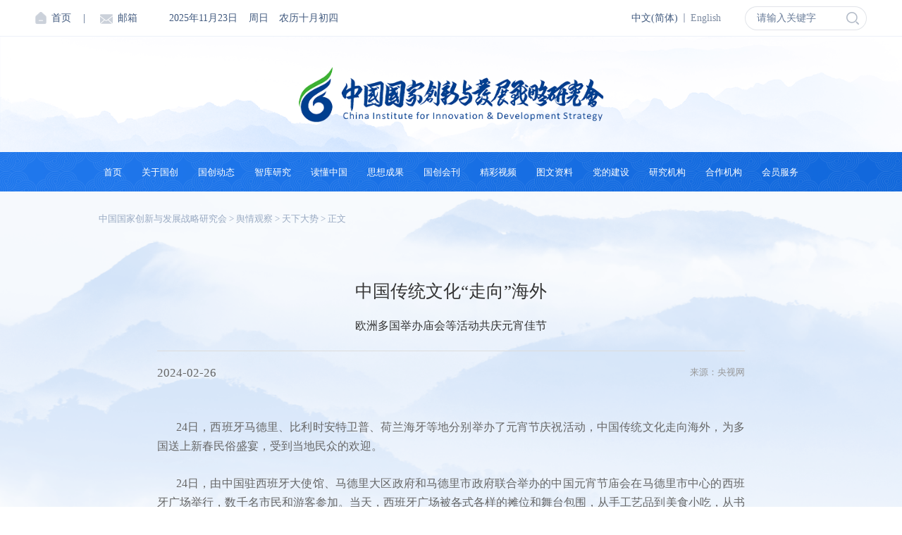

--- FILE ---
content_type: text/html; charset=utf-8
request_url: http://www.ciids.cn/list_16/2934.html
body_size: 33842
content:
<!doctype html>
<html lang="zh">

<head>
	<meta charset="utf-8">
	<title>中国国家创新与发展战略研究会</title>
	<meta name="keywords" content="中国国家创新与发展战略研究会,国家战略,高端论坛,智囊团,中国梦,和平崛起,郑必坚,国创会,CIIDS,读懂中国,国家智库,中国智库,外宣平台,国际会议,">
	<meta name="description" content="24日，西班牙马德里、比利时安特卫普、荷兰海牙等地分别举办了元宵节庆祝活动，中国传统文化走向海外，为多国送上新春民俗盛宴，受到当地民众的欢迎。24日，由中国驻西班牙大使馆、马德里大区政府和马德里市政府联合举办的中国元宵节庙会在马德里市中心的西班牙广场举行，数千名市民和游客参加。当天，西班牙广场被各式各样">
	<!-- <meta name="viewport" content="width=device-width,initial-scale=1,minimum-scale=1,maximum-scale=1,shrink-to-fit=no"> -->
	<meta name="viewport" content="width=device-width, initial-scale=0,user-scalable=yes,maximum-scale=1.0">

	<link rel="stylesheet" href="/template/default/bootstrap/css/bootstrap.min.css">
	<!-- <link rel="stylesheet" href="/template/default/font-awesome-4.7.0/css/font-awesome.min.css"> -->
	<!-- <link rel="stylesheet" href="/template/default/css/aoyun.css?v=v1.3.5" > -->
	<!-- <link rel="shortcut icon" href="/favicon.ico" type="image/x-icon"> -->
	<link rel="stylesheet" href="/template/default/swiper-4.3.5/css/swiper.min.css">
	<link rel="stylesheet" href="/template/default/css/animate.css">
	<link rel="stylesheet" href="/template/default/css/normalize.css">
	<link rel="stylesheet" href="/template/default/css/index.css">

	<script src="/template/default/js/jquery-1.12.4.min.js"></script>
	<script src="/template/default/js/day.min.js"></script>
	<script src="/template/default/js/solar2lunar.js"></script>
	<script src="/template/default/js/mobile.js"></script>

</head>

<body>

	<!-- 头部导航 -->
	<header class="">
		<div class="topFun">
			<div class="fn-left">
				<div class="home">
					<div class="iconImg">
						<img src="/template/default/images/icon-home.png" alt="">
					</div>
					<a href="/">
						
						
						首页
						
					</a>
				</div>
				|
				<div class="email">
					<div class="iconImg">
						<img src="/template/default/images/icon-email.png" alt="">
					</div>
					<a href="http://mail.ciids.cn/" target="_blank">
						
						
						邮箱
						
					</a>
				</div>
				<div class="date">
					<div class="ymd"> </div>
					<div class="week"> </div>
					<div class="CNCalendar"> </div>
				</div>
			</div>
			<div class="fn-right">
				<div class="CN-EN">
					<div class="lan-cn">
						<a href="javascript:;"
							class="active">
							中文(简体)
						</a>
					</div>
					<div class="line2px"></div>
					<div class="lan-en">
						<!-- <a href="/?p=/Do/area&lg=en"
							class="">
							English
						</a> -->
						<a href="http://en.ciids.cn/" target="_self">
							English
						</a>
					</div>
				</div>
				<div class="searchKeyword">
					<form action="/search/" method="get">
						
						<input name="keyword" class="keywordInput" type="text" placeholder="请输入关键字">
						

						<button type="submit" class="icon-search">
							<img src="/template/default/images/icon-search.png" alt="">
						</button>
					</form>
				</div>
			</div>
		</div>
		<div class="bannerLogo">
			<div class="logo">
				<img src="https://understand-china.oss-cn-beijing.aliyuncs.com/yanjiuhui/static/upload/image/20231020/1697780555630968.png" alt="">
			</div>
		</div>
		<div class="navBar">
			<div class="navContainer">
				<ul>
					
					<li class="nav-li">
						<div
							class="nav-div    ">

							<!-- 关于国创 -->
							
							<!-- 合作机构 会员服务 -->
							
							<a href="/">
								首页
							</a>
							
							

							
						</div>
						<!--当有子菜单时显示div-->
						<!--  -->
					</li>
					
					<li class="nav-li">
						<div
							class="nav-div    ">

							<!-- 关于国创 -->
							
							<a href="javascript:;">
								关于国创
							</a>
							

							
							<div class="nav-child">
								<ul class="child-ul">
									

									<li>
										<a href="/introduction/">
											机构简介
										</a>
									</li>

									

									<li>
										<a href="/list_23/">
											学术委员会
										</a>
									</li>

									

									<li>
										<a href="/list_24/">
											会领导
										</a>
									</li>

									

									<li>
										<a href="/list_25/">
											理事会
										</a>
									</li>

									

									<li>
										<a href="/list_26/">
											秘书处
										</a>
									</li>

									

									<li>
										<a href="/contact/">
											联系方式
										</a>
									</li>

									

								</ul>
							</div>
							
						</div>
						<!--当有子菜单时显示div-->
						<!--  
						<div class="nav-child">
							<ul class="child-ul">
								

								<li>
									<a href="/introduction/">
										机构简介
									</a>
								</li>

								

								<li>
									<a href="/list_23/">
										学术委员会
									</a>
								</li>

								

								<li>
									<a href="/list_24/">
										会领导
									</a>
								</li>

								

								<li>
									<a href="/list_25/">
										理事会
									</a>
								</li>

								

								<li>
									<a href="/list_26/">
										秘书处
									</a>
								</li>

								

								<li>
									<a href="/contact/">
										联系方式
									</a>
								</li>

								

							</ul>
						</div>
						 -->
					</li>
					
					<li class="nav-li">
						<div
							class="nav-div    ">

							<!-- 关于国创 -->
							
							<!-- 合作机构 会员服务 -->
							
							<a href="/news/">
								国创动态
							</a>
							
							

							
						</div>
						<!--当有子菜单时显示div-->
						<!--  -->
					</li>
					
					<li class="nav-li">
						<div
							class="nav-div    ">

							<!-- 关于国创 -->
							
							<!-- 合作机构 会员服务 -->
							
							<a href="/product/">
								智库研究
							</a>
							
							

							
							<div class="nav-child">
								<ul class="child-ul">
									

									<li>
										<a href="/list_81/">
											研究报告
										</a>
									</li>

									

									<li>
										<a href="/list_82/">
											学术专著
										</a>
									</li>

									

								</ul>
							</div>
							
						</div>
						<!--当有子菜单时显示div-->
						<!--  
						<div class="nav-child">
							<ul class="child-ul">
								

								<li>
									<a href="/list_81/">
										研究报告
									</a>
								</li>

								

								<li>
									<a href="/list_82/">
										学术专著
									</a>
								</li>

								

							</ul>
						</div>
						 -->
					</li>
					
					<li class="nav-li">
						<div
							class="nav-div    ">

							<!-- 关于国创 -->
							
							<!-- 合作机构 会员服务 -->
							
							<a href="/understand/">
								读懂中国
							</a>
							
							

							
							<div class="nav-child">
								<ul class="child-ul">
									

									<li>
										<a href="/list_36/">
											国际会议
										</a>
									</li>

									

									<li>
										<a href="/list_37/">
											系列丛书
										</a>
									</li>

									

									<li>
										<a href="/list_38/">
											电视片
										</a>
									</li>

									

									<li>
										<a href="/list_39/">
											主题演讲
										</a>
									</li>

									

									<li>
										<a href="/list_40/">
											电影展
										</a>
									</li>

									

									<li>
										<a href="/list_41/">
											图片展
										</a>
									</li>

									

									<li>
										<a href="/list_42/">
											国际研讨会
										</a>
									</li>

									

								</ul>
							</div>
							
						</div>
						<!--当有子菜单时显示div-->
						<!--  
						<div class="nav-child">
							<ul class="child-ul">
								

								<li>
									<a href="/list_36/">
										国际会议
									</a>
								</li>

								

								<li>
									<a href="/list_37/">
										系列丛书
									</a>
								</li>

								

								<li>
									<a href="/list_38/">
										电视片
									</a>
								</li>

								

								<li>
									<a href="/list_39/">
										主题演讲
									</a>
								</li>

								

								<li>
									<a href="/list_40/">
										电影展
									</a>
								</li>

								

								<li>
									<a href="/list_41/">
										图片展
									</a>
								</li>

								

								<li>
									<a href="/list_42/">
										国际研讨会
									</a>
								</li>

								

							</ul>
						</div>
						 -->
					</li>
					
					<li class="nav-li">
						<div
							class="nav-div    ">

							<!-- 关于国创 -->
							
							<!-- 合作机构 会员服务 -->
							
							<a href="javascript:;">
								思想成果
							</a>
							
							

							
							<div class="nav-child">
								<ul class="child-ul">
									

									<li>
										<a href="/list_12/">
											郑必坚专论
										</a>
									</li>

									

									<li>
										<a href="/list_13/">
											专家论点
										</a>
									</li>

									

								</ul>
							</div>
							
						</div>
						<!--当有子菜单时显示div-->
						<!--  
						<div class="nav-child">
							<ul class="child-ul">
								

								<li>
									<a href="/list_12/">
										郑必坚专论
									</a>
								</li>

								

								<li>
									<a href="/list_13/">
										专家论点
									</a>
								</li>

								

							</ul>
						</div>
						 -->
					</li>
					
					<li class="nav-li">
						<div
							class="nav-div    ">

							<!-- 关于国创 -->
							
							<!-- 合作机构 会员服务 -->
							
							<a href="/proceedings/">
								国创会刊
							</a>
							
							

							
						</div>
						<!--当有子菜单时显示div-->
						<!--  -->
					</li>
					
					<li class="nav-li">
						<div
							class="nav-div    ">

							<!-- 关于国创 -->
							
							<!-- 合作机构 会员服务 -->
							
							<a href="/video/">
								精彩视频
							</a>
							
							

							
							<div class="nav-child">
								<ul class="child-ul">
									

									<li>
										<a href="/videos_46/">
											宣传片
										</a>
									</li>

									

									<li>
										<a href="/videos_47/">
											新闻联播
										</a>
									</li>

									

									<li>
										<a href="/videos_48/">
											读懂中国这十年
										</a>
									</li>

									

									<li>
										<a href="/videos_142/">
											读懂中国主题演讲
										</a>
									</li>

									

									<li>
										<a href="/videos_345/">
											新青年看中国
										</a>
									</li>

									

									<li>
										<a href="/videos_291/">
											短视频
										</a>
									</li>

									

								</ul>
							</div>
							
						</div>
						<!--当有子菜单时显示div-->
						<!--  
						<div class="nav-child">
							<ul class="child-ul">
								

								<li>
									<a href="/videos_46/">
										宣传片
									</a>
								</li>

								

								<li>
									<a href="/videos_47/">
										新闻联播
									</a>
								</li>

								

								<li>
									<a href="/videos_48/">
										读懂中国这十年
									</a>
								</li>

								

								<li>
									<a href="/videos_142/">
										读懂中国主题演讲
									</a>
								</li>

								

								<li>
									<a href="/videos_345/">
										新青年看中国
									</a>
								</li>

								

								<li>
									<a href="/videos_291/">
										短视频
									</a>
								</li>

								

							</ul>
						</div>
						 -->
					</li>
					
					<li class="nav-li">
						<div
							class="nav-div    ">

							<!-- 关于国创 -->
							
							<!-- 合作机构 会员服务 -->
							
							<a href="/resources/">
								图文资料
							</a>
							
							

							
							<div class="nav-child">
								<ul class="child-ul">
									

									<li>
										<a href="/list_50/">
											国内交流
										</a>
									</li>

									

									<li>
										<a href="/list_51/">
											国际交流
										</a>
									</li>

									

								</ul>
							</div>
							
						</div>
						<!--当有子菜单时显示div-->
						<!--  
						<div class="nav-child">
							<ul class="child-ul">
								

								<li>
									<a href="/list_50/">
										国内交流
									</a>
								</li>

								

								<li>
									<a href="/list_51/">
										国际交流
									</a>
								</li>

								

							</ul>
						</div>
						 -->
					</li>
					
					<li class="nav-li">
						<div
							class="nav-div    ">

							<!-- 关于国创 -->
							
							<!-- 合作机构 会员服务 -->
							
							<a href="/building/">
								党的建设
							</a>
							
							

							
							<div class="nav-child">
								<ul class="child-ul">
									

									<li>
										<a href="/list_53/">
											理论学习
										</a>
									</li>

									

									<li>
										<a href="/list_54/">
											支部活动
										</a>
									</li>

									

								</ul>
							</div>
							
						</div>
						<!--当有子菜单时显示div-->
						<!--  
						<div class="nav-child">
							<ul class="child-ul">
								

								<li>
									<a href="/list_53/">
										理论学习
									</a>
								</li>

								

								<li>
									<a href="/list_54/">
										支部活动
									</a>
								</li>

								

							</ul>
						</div>
						 -->
					</li>
					
					<li class="nav-li">
						<div
							class="nav-div    ">

							<!-- 关于国创 -->
							
							<!-- 合作机构 会员服务 -->
							
							<a href="javascript:;">
								研究机构
							</a>
							
							

							
							<div class="nav-child">
								<ul class="child-ul">
									

									<li>
										<a href="/list_293/">
											高质量发展专业委员会
										</a>
									</li>

									

									<li>
										<a href="/list_295/">
											中国文明和中国道路专业委员会
										</a>
									</li>

									

									<li>
										<a href="/list_296/">
											中国经济专业委员会
										</a>
									</li>

									

									<li>
										<a href="/list_297/">
											金融专业委员会
										</a>
									</li>

									

									<li>
										<a href="/list_298/">
											国际战略专业委员会
										</a>
									</li>

									

									<li>
										<a href="/list_352/">
											国家发展与安全专业委员会
										</a>
									</li>

									

									<li>
										<a href="/list_294/">
											国际文化交流与研究工作委员会
										</a>
									</li>

									

									<li>
										<a href="/list_300/">
											碳中和智能化产业创新工作委员会
										</a>
									</li>

									

									<li>
										<a href="/list_65/">
											产业协同促进工作委员会
										</a>
									</li>

									

									<li>
										<a href="/list_347/">
											能源产业工作委员会
										</a>
									</li>

									

									<li>
										<a href="/list_62/">
											中国故事研究院
										</a>
									</li>

									

									<li>
										<a href="/list_64/">
											产业发展工作委员会
										</a>
									</li>

									

									<li>
										<a href="/list_346/">
											数字经济工作委员会
										</a>
									</li>

									

									<li>
										<a href="/list_66/">
											新制造工作委员会
										</a>
									</li>

									

									<li>
										<a href="/list_351/">
											女性领导力创新工作委员会
										</a>
									</li>

									

									<li>
										<a href="/list_355/">
											工业人工智能工作委员会
										</a>
									</li>

									

									<li>
										<a href="/list_353/">
											中国反腐败司法工作委员会
										</a>
									</li>

									

									<li>
										<a href="/list_354/">
											国际交流工作委员会
										</a>
									</li>

									

									<li>
										<a href="/list_357/">
											爱国教育工作委员会
										</a>
									</li>

									

									<li>
										<a href="/list_358/">
											企业出海工作委员会
										</a>
									</li>

									

									<li>
										<a href="/list_363/">
											乡村振兴工作委员会
										</a>
									</li>

									

									<li>
										<a href="/list_364/">
											风险管理工作委员会
										</a>
									</li>

									

								</ul>
							</div>
							
						</div>
						<!--当有子菜单时显示div-->
						<!--  
						<div class="nav-child">
							<ul class="child-ul">
								

								<li>
									<a href="/list_293/">
										高质量发展专业委员会
									</a>
								</li>

								

								<li>
									<a href="/list_295/">
										中国文明和中国道路专业委员会
									</a>
								</li>

								

								<li>
									<a href="/list_296/">
										中国经济专业委员会
									</a>
								</li>

								

								<li>
									<a href="/list_297/">
										金融专业委员会
									</a>
								</li>

								

								<li>
									<a href="/list_298/">
										国际战略专业委员会
									</a>
								</li>

								

								<li>
									<a href="/list_352/">
										国家发展与安全专业委员会
									</a>
								</li>

								

								<li>
									<a href="/list_294/">
										国际文化交流与研究工作委员会
									</a>
								</li>

								

								<li>
									<a href="/list_300/">
										碳中和智能化产业创新工作委员会
									</a>
								</li>

								

								<li>
									<a href="/list_65/">
										产业协同促进工作委员会
									</a>
								</li>

								

								<li>
									<a href="/list_347/">
										能源产业工作委员会
									</a>
								</li>

								

								<li>
									<a href="/list_62/">
										中国故事研究院
									</a>
								</li>

								

								<li>
									<a href="/list_64/">
										产业发展工作委员会
									</a>
								</li>

								

								<li>
									<a href="/list_346/">
										数字经济工作委员会
									</a>
								</li>

								

								<li>
									<a href="/list_66/">
										新制造工作委员会
									</a>
								</li>

								

								<li>
									<a href="/list_351/">
										女性领导力创新工作委员会
									</a>
								</li>

								

								<li>
									<a href="/list_355/">
										工业人工智能工作委员会
									</a>
								</li>

								

								<li>
									<a href="/list_353/">
										中国反腐败司法工作委员会
									</a>
								</li>

								

								<li>
									<a href="/list_354/">
										国际交流工作委员会
									</a>
								</li>

								

								<li>
									<a href="/list_357/">
										爱国教育工作委员会
									</a>
								</li>

								

								<li>
									<a href="/list_358/">
										企业出海工作委员会
									</a>
								</li>

								

								<li>
									<a href="/list_363/">
										乡村振兴工作委员会
									</a>
								</li>

								

								<li>
									<a href="/list_364/">
										风险管理工作委员会
									</a>
								</li>

								

							</ul>
						</div>
						 -->
					</li>
					
					<li class="nav-li">
						<div
							class="nav-div    ">

							<!-- 关于国创 -->
							
							<!-- 合作机构 会员服务 -->
							
							<a href="javascript:;">
								合作机构
							</a>
							
							

							
							<div class="nav-child">
								<ul class="child-ul">
									

									<li>
										<a href="/list_59/">
											北京市创新与发展战略研究会
										</a>
									</li>

									

									<li>
										<a href="https://www.bjddzg.cn/">
											北京读懂中国经济与社会发展基金会
										</a>
									</li>

									

								</ul>
							</div>
							
						</div>
						<!--当有子菜单时显示div-->
						<!--  
						<div class="nav-child">
							<ul class="child-ul">
								

								<li>
									<a href="/list_59/">
										北京市创新与发展战略研究会
									</a>
								</li>

								

								<li>
									<a href="https://www.bjddzg.cn/">
										北京读懂中国经济与社会发展基金会
									</a>
								</li>

								

							</ul>
						</div>
						 -->
					</li>
					
					<li class="nav-li">
						<div
							class="nav-div    ">

							<!-- 关于国创 -->
							
							<!-- 合作机构 会员服务 -->
							
							<a href="javascript:;">
								会员服务
							</a>
							
							

							
							<div class="nav-child">
								<ul class="child-ul">
									

									<li>
										<a href="/list_55/">
											会员动态
										</a>
									</li>

									

									<li>
										<a href="/list_56/">
											会员活动
										</a>
									</li>

									

									<li>
										<a href="/list_57/">
											入会指南
										</a>
									</li>

									

									<li>
										<a href="/list_58/">
											会员之窗
										</a>
									</li>

									

								</ul>
							</div>
							
						</div>
						<!--当有子菜单时显示div-->
						<!--  
						<div class="nav-child">
							<ul class="child-ul">
								

								<li>
									<a href="/list_55/">
										会员动态
									</a>
								</li>

								

								<li>
									<a href="/list_56/">
										会员活动
									</a>
								</li>

								

								<li>
									<a href="/list_57/">
										入会指南
									</a>
								</li>

								

								<li>
									<a href="/list_58/">
										会员之窗
									</a>
								</li>

								

							</ul>
						</div>
						 -->
					</li>
					
				</ul>
			</div>
		</div>
	</header>

	<!--占位导航栏-->
	<!-- <div style="height:71px;" class="head-sm-height"></div> -->
	<script>
		$(function () {
			const setDate = () => {
				let now_ymd = dayjs().format('YYYY年MM月DD日')
				const weekdayList = ['周日', '周一', '周二', '周三', '周四', '周五', '周六']
				let now_week = weekdayList[dayjs().day()]

				let now_calendar = calendar.solar2lunar(dayjs().year(), dayjs().month() + 1, dayjs().date())
				let CN_calendar = now_calendar.IMonthCn + now_calendar.IDayCn

				$(".date .ymd").html(now_ymd)
				$(".date .week").html(now_week)
				$(".date .CNCalendar").html('农历' + CN_calendar)
			}
			setDate()

			let dateTimer = setInterval(() => {
				setDate()
			}, 60000)


			// 导航栏 子栏目
			// $('.navContainer .nav-li').hover(function () {
			// 	// $(this).children('.nav-div').addClass('active')
			// 	$(this).children('.nav-child').css('height', 'auto').css('padding-top', '30px').css('padding-bottom', '23px')
			// }, function () {
			// 	// $(this).children('.nav-div').removeClass('active')
			// 	$(this).children('.nav-child').css('height', '0px').css('padding', '0')
			// });
		})
	</script>
<!-- 详情页 -->
<div class="main">
    <div class="mainDetailPage">
        <div class="mainDetailContainer">
            <div class="topPosition">
                <!-- 当前位置 -->
<!-- 正文定位 -->
<div class="position"><a href="/">中国国家创新与发展战略研究会</a> > <a href="/list_14/">舆情观察</a> > <a href="/list_16/">天下大势</a> > 正文</div>
            </div>
            <div class="mainContent">
                <div class="mainDetail_title">
                    中国传统文化“走向”海外
                    
                    <div class="mainDetail_subTItle">
                        欧洲多国举办庙会等活动共庆元宵佳节
                    </div>
                    
                </div>
                <div class="mainDetail_date-source">
                    <div class="date">2024-02-26</div>
                    
                    <div class="source">来源：央视网</div>
                    
                </div>
                <!--  -->
                <!-- <div class="mainDetail_img">
                    <img src="https://understand-china.oss-cn-beijing.aliyuncs.com/yanjiuhui/static/upload/image/20240226/1708916166204076.jpg" alt="">
                </div> -->
                <!--  -->
                <div class="mainDetail_content">
                    <p style="text-align: justify; text-indent: 2em;"><span style="font-size: 16px;">24日，西班牙马德里、比利时安特卫普、荷兰海牙等地分别举办了元宵节庆祝活动，中国传统文化走向海外，为多国送上新春民俗盛宴，受到当地民众的欢迎。</span></p><p><br/></p><p style="text-align: justify; text-indent: 2em;"><span style="font-size: 16px;">24日，由中国驻西班牙大使馆、马德里大区政府和马德里市政府联合举办的中国元宵节庙会在马德里市中心的西班牙广场举行，数千名市民和游客参加。当天，西班牙广场被各式各样的摊位和舞台包围，从手工艺品到美食小吃，从书法展示到武术演练，到场民众一边品尝正宗的中国味道，一边欣赏精彩的文艺表演。马德里市市长在现场表示，马德里市政府将继续支持此类活动，促进不同文化之间的交流和理解。</span></p><p><br/></p><p style="text-align: center;"><img src="https://understand-china.oss-cn-beijing.aliyuncs.com/yanjiuhui/static/upload/image/20240226/1708916141118296.jpg" alt="0051ab85850ed2a823898823172c16a0.jpg"/></p><p><br/></p><p style="text-align: justify; text-indent: 2em;"><span style="font-size: 16px;">元宵佳节当天，中国驻比利时使馆会同旅比华侨华人社团联盟在比利时安特卫普市举办游园庙会活动。30余个庙会展位立体展现了中餐、武术、中医、书法、太极、汉服等中华传统文化精髓。近2000名当地居民、旅比华侨华人和留学生参加活动，现场人头攒动、气氛喜庆热烈。安特卫普市副市长伍特斯表示，春节受到安特卫普民众欢迎和喜爱，越来越成为当地习俗之一。“中国春节游园庙会”活动为比利时民众体验中国文化、增进相互了解提供契机。</span></p><p><br/></p><p style="text-align: center;"><img src="https://understand-china.oss-cn-beijing.aliyuncs.com/yanjiuhui/static/upload/image/20240226/1708916152181667.jpg" alt="7197c322e6396dc9c6377089511fb5bf.jpg"/></p><p><br/></p><p style="text-align: justify; text-indent: 2em;"><span style="font-size: 16px;">同一天，荷兰各界在海牙市政厅联合举办活动共庆元宵佳节。荷兰首相吕特通过视频致辞，祝福大家在愉快的庆典中度过美好的节日。到场嘉宾共同登台为舞龙舞狮点睛，寓意新的一年龙腾虎跃、吉祥如意。部分外国驻荷兰使节、荷兰各界友人等3000余人共同欣赏了由中国侨联四海同春艺术家带来的精彩表演。</span></p><p><br/></p>
                </div>
            </div>
        </div>
    </div>
</div>

<footer>
    <div class="footer">
        <div class="footerTop">
            <div class="logo">
                <img src="https://understand-china.oss-cn-beijing.aliyuncs.com/yanjiuhui/static/upload/image/20240110/1704878367777739.png" alt="">
            </div>
            <div class="otherPlatforms">
                
                <div class="platform">
                    <img src="https://understand-china.oss-cn-beijing.aliyuncs.com/yanjiuhui/static/upload/image/20231031/1698717399443127.png" alt="">
                    <div class="qrCode">
                        <div class="qrCodeContainer">
                            
                            <img src="https://understand-china.oss-cn-beijing.aliyuncs.com/yanjiuhui/static/upload/image/20231031/1698748468971473.jpg" alt="">
                            
                        </div>
                    </div>
                </div>
                
                <div class="platform">
                    <img src="https://understand-china.oss-cn-beijing.aliyuncs.com/yanjiuhui/static/upload/image/20231031/1698717622618438.png" alt="">
                    <div class="qrCode">
                        <div class="qrCodeContainer">
                            
                            <img src="https://understand-china.oss-cn-beijing.aliyuncs.com/yanjiuhui/static/upload/image/20231031/1698748568315578.png" alt="">
                            
                        </div>
                    </div>
                </div>
                
                <div class="platform">
                    <img src="https://understand-china.oss-cn-beijing.aliyuncs.com/yanjiuhui/static/upload/image/20231031/1698717607360943.png" alt="">
                    <div class="qrCode">
                        <div class="qrCodeContainer">
                            
                            <img src="https://understand-china.oss-cn-beijing.aliyuncs.com/yanjiuhui/static/upload/image/20231031/1698748593690959.png" alt="">
                            
                        </div>
                    </div>
                </div>
                
                <div class="platform">
                    <img src="https://understand-china.oss-cn-beijing.aliyuncs.com/yanjiuhui/static/upload/image/20231031/1698717594177523.png" alt="">
                    <div class="qrCode">
                        <div class="qrCodeContainer">
                            
                            <img src="https://understand-china.oss-cn-beijing.aliyuncs.com/yanjiuhui/static/upload/image/20231031/1698749014361969.jpg" alt="">
                            
                        </div>
                    </div>
                </div>
                
                <div class="platform">
                    <img src="https://understand-china.oss-cn-beijing.aliyuncs.com/yanjiuhui/static/upload/image/20231031/1698717509275715.png" alt="">
                    <div class="qrCode">
                        <div class="qrCodeContainer">
                            
                            <img src="https://understand-china.oss-cn-beijing.aliyuncs.com/yanjiuhui/static/upload/image/20231031/1698748617378453.png" alt="">
                            
                        </div>
                    </div>
                </div>
                
                <div class="platform">
                    <img src="https://understand-china.oss-cn-beijing.aliyuncs.com/yanjiuhui/static/upload/image/20231031/1698717584655993.png" alt="">
                    <div class="qrCode">
                        <div class="qrCodeContainer">
                            
                            <img src="https://understand-china.oss-cn-beijing.aliyuncs.com/yanjiuhui/static/upload/image/20231031/1698748626763287.png" alt="">
                            
                        </div>
                    </div>
                </div>
                
            </div>
        </div>
        
        <div class="footerConnection">
            <div class="phone">电话：010-8437 0200</div>
            <div class="fax">传真：010-6496 8010</div>
            <div class="email">邮箱：ciids@ciids.cn</div>
            <div class="postCode">邮编:100091</div>
            <div class="address">地址：北京市海淀区大有庄100号</div>
        </div>
        
    </div>
    <div class="copyright">
        <div class="copyrightContainer">
            <div class="banquan">
                <!-- ©2015 中国国家创新与发展战略研究会 版权所有 -->
                
            </div>
            <div class="ICP">
                <!-- 粤ICP备2023090824号-1 -->
                <a href="http://beian.miit.gov.cn/" target="_blank">
                    粤ICP备2023090824号-1
                </a>
            </div>
            <div class="ygwab">
                <!-- 粤公网安备 44010502002608号 -->
                <!--  -->
                <a href="/" target="_blank">
                    粤公网安备 44010502002608号
                </a>
            </div>
        </div>
    </div>
</footer>

<!-- <script src="/template/default/js/popper.min.js"></script> -->
<script src="/template/default/bootstrap/js/bootstrap.min.js"></script>
<!-- <script src="/template/default/js/wow.min.js"></script> -->
<!-- <script src="/template/default/js/aoyun.js?v=v1.2.2"></script> -->




<script src='/Spider/?url=/list_16/2934.html' async='async'></script>
<script src='/?p=/Do/visits/id/2934' async='async'></script>
</body>

</html>

--- FILE ---
content_type: text/css
request_url: http://www.ciids.cn/template/default/css/index.css
body_size: 99061
content:
@charset "UTF-8";
body,
h1,
h2,
h3,
h4,
h5,
h6,
hr,
p,
blockquote,
dl,
dt,
dd,
ul,
ol,
li,
pre,
form,
fieldset,
legend,
button,
input,
textarea,
th,
td {
  margin: 0;
  padding: 0;
}

body,
button,
input,
select,
textarea {
  font: 12px/1.5tahoma, arial, 宋体;
}

h1,
h2,
h3,
h4,
h5,
h6 {
  font-size: 100%;
}

address,
cite,
dfn,
var {
  font-style: normal;
}

code,
kbd,
pre,
samp {
  font-family: couriernew, courier, monospace;
}

small {
  font-size: 12px;
}

ul,
ol {
  list-style: none;
}

a {
  text-decoration: none;
  font-weight: inherit;
  font-style: inherit;
  font-family: inherit;
  color: inherit;
}

a:hover {
  text-decoration: none;
  font-weight: inherit;
  font-style: inherit;
  font-family: inherit;
  color: inherit;
}

sup {
  vertical-align: text-top;
}

sub {
  vertical-align: text-bottom;
}

legend {
  color: #000;
}

fieldset,
img {
  border: 0;
}

button,
input,
select,
textarea {
  font-size: 100%;
  outline: none;
  box-shadow: none;
}

img {
  -o-object-fit: cover;
     object-fit: cover;
}

table {
  border-collapse: collapse;
  border-spacing: 0;
}

html {
  font-size: 19.2px;
}
@media (max-width: 1440px) {
  html {
    font-size: 16px;
  }
}

html,
body {
  min-width: 1000px;
}

@font-face {
  font-family: "Lato";
  src: url("./../fonts/Lato.ttf");
}
@font-face {
  font-family: "Alibaba PuHuiTi";
  src: url("./../fonts/PuHuiTi.ttf");
}
@font-face {
  font-family: "Source Han Serif CN";
  src: url("./../fonts/SourceHanSerifCN.otf");
}
.hidden {
  display: none !important;
}

.none1920 {
  display: none !important;
}

.mainTitle {
  display: flex;
  align-items: flex-end;
}
.mainTitle .cn-title {
  font-size: 1.4583rem;
  font-family: Microsoft YaHei;
  font-weight: 400;
  color: #333333;
  margin-right: 0.625rem;
  line-height: 1.4583rem;
}
.mainTitle .en-title {
  font-size: 0.9375rem;
  font-family: Lato;
  font-weight: 400;
  color: #a3a3a3;
  line-height: 0.9375rem;
}

.lookMore {
  position: absolute;
  top: 59px;
  right: 0;
}
.lookMore a {
  font-size: 0.7813rem;
  font-family: Microsoft YaHei;
  font-weight: 400;
  color: #286dd0;
  opacity: 0.8;
}
.lookMore a:hover {
  opacity: 1;
}
.lookMore.lookMore-white {
  position: absolute;
  top: 59px;
  right: 0;
}
.lookMore.lookMore-white a {
  font-size: 0.7813rem;
  font-family: Microsoft YaHei;
  font-weight: 400;
  color: #286dd0;
  opacity: 0.8;
}
.lookMore.lookMore-white a:hover {
  opacity: 1;
}
.lookMore.lookMore-white a {
  color: #94c0ff !important;
}

header {
  width: 100%;
  min-width: 1000px;
}
header .topFun {
  height: 52px;
  width: 100%;
  background-color: #fff;
  display: flex;
  justify-content: space-between;
  align-items: center;
  padding: 0 3.125rem;
  border-bottom: 1px solid rgba(194, 209, 232, 0.3);
}
header .topFun .fn-left {
  height: 100%;
  display: flex;
  align-items: center;
  font-size: 14px;
  font-family: Microsoft YaHei;
  font-weight: 400;
  color: #40597e;
}
header .topFun .fn-left .home {
  display: flex;
  align-items: center;
  margin-right: 1.0938rem;
}
header .topFun .fn-left .home .iconImg {
  width: 16px;
  height: 18px;
}
header .topFun .fn-left .home .iconImg img {
  width: 100%;
  height: 100%;
  vertical-align: baseline;
}
header .topFun .fn-left .home a {
  margin-left: 0.4167rem;
}
header .topFun .fn-left .email {
  display: flex;
  align-items: center;
  margin-right: 2.8125rem;
  margin-left: 1.3021rem;
}
header .topFun .fn-left .email .iconImg {
  width: 18px;
  height: 14px;
}
header .topFun .fn-left .email .iconImg img {
  width: 100%;
  height: 100%;
  vertical-align: baseline;
}
header .topFun .fn-left .email a {
  margin-left: 0.4167rem;
}
header .topFun .fn-left .date {
  display: flex;
  font-size: 14px;
  font-family: Microsoft YaHei;
  font-weight: 400;
  color: #40597e;
}
header .topFun .fn-left .date .ymd {
  margin-right: 1.0417rem;
}
header .topFun .fn-left .date .week {
  margin-right: 0.9375rem;
}
header .topFun .fn-right {
  display: flex;
  align-items: center;
}
header .topFun .fn-right .CN-EN {
  font-size: 14px;
  font-family: Microsoft YaHei;
  font-weight: 400;
  color: #7e8ca2;
  display: flex;
  align-items: center;
}
header .topFun .fn-right .CN-EN .lan-cn .active,
header .topFun .fn-right .CN-EN .lan-en .active {
  color: #40597e;
}
header .topFun .fn-right .CN-EN .line2px {
  height: 13px;
  width: 2px;
  background-color: #c2c8d4;
  margin: 0 0.5208rem;
}
header .topFun .fn-right .searchKeyword {
  position: relative;
  margin-left: 2.0833rem;
}
header .topFun .fn-right .searchKeyword .keywordInput {
  width: 10.8333rem;
  height: 34px;
  border: 1px solid rgba(126, 140, 162, 0.23);
  border-radius: 17px;
  padding: 0 2rem 0 1.0417rem;
  font-size: 14px;
  font-family: Microsoft YaHei;
  font-weight: 400;
  color: #40597e;
}
header .topFun .fn-right .searchKeyword .keywordInput::-moz-placeholder {
  color: #40597e;
  opacity: 0.8;
}
header .topFun .fn-right .searchKeyword .keywordInput::placeholder {
  color: #40597e;
  opacity: 0.8;
}
header .topFun .fn-right .searchKeyword .icon-search {
  display: block;
  width: 18px;
  height: 18px;
  position: absolute;
  right: 0.6771rem;
  top: 50%;
  transform: translateY(-50%);
  border: none !important;
  background: none !important;
  outline: none !important;
}
header .topFun .fn-right .searchKeyword .icon-search img {
  position: absolute;
  top: 0;
  left: 0;
  width: 100%;
  height: 100%;
}
header .bannerLogo {
  width: 100%;
  height: 164px;
  background: url("./../images/bannerBg.png") no-repeat;
  background-size: 100% 100%;
  position: relative;
}
header .bannerLogo .logo {
  position: absolute;
  top: 50%;
  left: 50%;
  transform: translate(-50%, -50%);
  width: 26.9792rem;
  height: 4.8438rem;
}
header .bannerLogo .logo img {
  width: 100%;
  height: 100%;
}
header .navBar {
  width: 100%;
  height: 56px;
  background: url("./../images/navbarBg.png") no-repeat;
  background-size: cover;
  position: relative;
}
header .navBar .navContainer {
  width: 62.5rem;
  height: 100%;
  margin: 0 auto;
}
header .navBar .navContainer > ul {
  height: 100%;
  display: flex;
  justify-content: space-between;
  align-items: center;
}
header .navBar .navContainer > ul .nav-li {
  height: 100%;
  display: flex;
  align-items: center;
  position: relative;
}
header .navBar .navContainer > ul .nav-li:hover .nav-div > a {
  font-weight: bold;
}
header .navBar .navContainer > ul .nav-li:hover .nav-div > a::after {
  content: "";
  position: absolute;
  left: 0;
  bottom: 0px;
  width: 100%;
  height: 5px;
  background: #3eb134;
  border-radius: 3px;
}
header .navBar .navContainer > ul .nav-li:hover .nav-div::after {
  content: unset !important;
}
header .navBar .navContainer > ul .nav-li:hover .nav-div .nav-child {
  height: unset;
  opacity: 1;
  border-bottom: 5px solid #2074e3;
}
header .navBar .navContainer > ul .nav-li .nav-div {
  z-index: 999;
}
header .navBar .navContainer > ul .nav-li .nav-div > a {
  position: relative;
  z-index: 1;
  padding: 0 0.4167rem 0.5208rem;
  font-size: 0.8333rem;
  font-family: Microsoft YaHei;
  font-weight: 400;
  color: #ffffff;
}
header .navBar .navContainer > ul .nav-li .nav-div.active > a, header .navBar .navContainer > ul .nav-li .nav-div:hover > a {
  font-weight: bold;
}
header .navBar .navContainer > ul .nav-li .nav-div.active > a::after, header .navBar .navContainer > ul .nav-li .nav-div:hover > a::after {
  content: "";
  position: absolute;
  left: 0;
  bottom: 0px;
  width: 100%;
  height: 5px;
  background: #3eb134;
  border-radius: 3px;
}
header .navBar .navContainer > ul .nav-li .nav-div.active::after, header .navBar .navContainer > ul .nav-li .nav-div:hover::after {
  content: unset !important;
}
header .navBar .navContainer > ul .nav-li .nav-div .nav-child {
  position: absolute;
  top: 56px;
  left: 50%;
  transform: translate(-50%);
  background-color: #fff;
  transition: all 0.5s;
  z-index: 999;
  height: 0px;
  opacity: 0;
  overflow: hidden;
}
header .navBar .navContainer > ul .nav-li .nav-div .nav-child .child-ul {
  display: flex;
  flex-wrap: nowrap;
  align-items: center;
  flex-direction: column;
  padding: 1.7188rem 2.7083rem;
}
header .navBar .navContainer > ul .nav-li .nav-div .nav-child .child-ul li {
  line-height: 0.8333rem;
  margin-bottom: 24px;
  white-space: nowrap;
}
header .navBar .navContainer > ul .nav-li .nav-div .nav-child .child-ul li > a {
  font-size: 0.8333rem;
  line-height: 0.8333rem;
  font-family: Microsoft YaHei;
  font-weight: 400;
  padding: 0;
  color: #333333;
}
header .navBar .navContainer > ul .nav-li .nav-div .nav-child .child-ul li > a:hover {
  font-weight: bold;
  color: #165eca;
}

.main {
  width: 100%;
  position: relative;
}
.main .activity {
  width: 100%;
  height: 719px;
}
.main .activity .bannerNews {
  width: 100%;
  height: 179px;
  background: url("./../images/bannerNews.png") no-repeat;
  background-size: cover;
  overflow: hidden;
}
.main .activity .bannerNews .bannerNews-title {
  width: 62.5rem;
  margin: 0 auto;
  margin-top: 47px;
  font-size: 1.5625rem;
  font-family: Microsoft YaHei;
  font-weight: bold;
  color: #ffffff;
  line-height: 30px;
  text-align: center;
  letter-spacing: 0.0521rem;
  word-break: break-all;
  overflow: hidden;
  display: -webkit-box;
  -webkit-line-clamp: 2;
  -webkit-box-orient: vertical;
}
.main .activity .bannerNews .bannerNews-synopsis {
  text-indent: 2em;
  width: 62.5rem;
  padding: 0 2.3438rem;
  margin: 0 auto;
  margin-top: 20px;
  font-size: 0.7292rem;
  font-family: Microsoft YaHei;
  font-weight: 400;
  color: #eef5ff;
  line-height: 22px;
  word-break: break-all;
  overflow: hidden;
  display: -webkit-box;
  -webkit-line-clamp: 3;
  -webkit-box-orient: vertical;
}
.main .activity .activityContainer {
  width: 62.5rem;
  height: 540px;
  margin: 0 auto;
  padding: 50px 0;
  display: flex;
  justify-content: space-between;
}
.main .activity .activityContainer .newsList {
  width: 20.8333rem;
  height: 440px;
}
.main .activity .activityContainer .newsList .officialWeb {
  width: 100%;
  height: 106px;
  background: url("./../images/officialWebBg.png") no-repeat;
  background-size: 100% 100%;
  box-shadow: 1px 7px 68px 0px rgba(0, 44, 99, 0.43);
  border-radius: 10px;
  padding: 0.8333rem 0 0 4.8958rem;
}
.main .activity .activityContainer .newsList .officialWeb .title {
  width: 14.1146rem;
  font-size: 0.9375rem;
  font-family: Microsoft YaHei;
  font-weight: 400;
  color: #ffffff;
  line-height: 26px;
  word-break: break-all;
  overflow: hidden;
  display: -webkit-box;
  -webkit-line-clamp: 2;
  -webkit-box-orient: vertical;
}
.main .activity .activityContainer .newsList .officialWeb .toOfficialWeb {
  margin-top: 8px;
  margin-left: 2.2917rem;
  display: inline-block;
  font-size: 0.7292rem;
  font-family: Microsoft YaHei;
  font-weight: 400;
  line-height: 14px;
  color: #ffffff;
  text-shadow: 0px 0px 6px rgba(5, 68, 149, 0.68);
  position: relative;
  opacity: 0.8;
}
.main .activity .activityContainer .newsList .officialWeb .toOfficialWeb:hover {
  opacity: 1;
}
.main .activity .activityContainer .newsList .officialWeb .toOfficialWeb.EN {
  margin-left: 0;
}
.main .activity .activityContainer .newsList .officialWeb .toOfficialWeb .icon-toOfficialWeb {
  position: absolute;
  top: 0;
  right: -2.5rem;
  width: 2.1354rem;
  height: 14px;
}
.main .activity .activityContainer .newsList .officialWeb .toOfficialWeb .icon-toOfficialWeb img {
  width: 100%;
  height: 100%;
}
.main .activity .activityContainer .newsList .listTitle {
  width: 100%;
  height: 318px;
  margin-top: 16px;
  padding: 0 0.4167rem;
  border-bottom: 2px solid rgba(23, 81, 188, 0.15);
  display: flex;
  flex-direction: column;
  justify-content: space-between;
}
.main .activity .activityContainer .newsList .listTitle .titleItem {
  flex: 1;
  width: 100%;
  padding: 1.25rem 0.2604rem;
  border-bottom: 1px dotted rgba(23, 81, 188, 0.15);
}
.main .activity .activityContainer .newsList .listTitle .titleItem a.title {
  font-size: 0.9375rem;
  font-family: Microsoft YaHei;
  font-weight: 400;
  color: #333333;
  line-height: 26px;
}
.main .activity .activityContainer .newsList .listTitle .titleItem:last-of-type {
  border: none;
}
.main .activity .activityContainer .newsList .listTitle .titleItem:hover a.title {
  font-weight: bold;
}
.main .activity .activityContainer .newsSwiper {
  width: 40.7813rem;
  height: 440px;
  box-shadow: 1px 7px 38px 0px rgba(0, 44, 99, 0.43);
  border-radius: 10px;
}
.main .activity .activityContainer .newsSwiper .swiper-container-news {
  width: 100%;
  height: 100%;
  border-radius: 10px;
  position: relative;
}
.main .activity .activityContainer .newsSwiper .swiper-container-news .swiper-wrapper .swiper-slide .swiperImg {
  width: 100%;
  height: 100%;
  position: relative;
}
.main .activity .activityContainer .newsSwiper .swiper-container-news .swiper-wrapper .swiper-slide .swiperImg::after {
  content: "";
  width: 100%;
  height: 110px;
  position: absolute;
  bottom: 0;
  left: 0;
  background: linear-gradient(0deg, rgba(0, 0, 0, 0.7), transparent);
  z-index: 0;
}
.main .activity .activityContainer .newsSwiper .swiper-container-news .swiper-wrapper .swiper-slide .swiperImg img {
  width: 100%;
  height: 100%;
  -o-object-fit: cover;
     object-fit: cover;
}
.main .activity .activityContainer .newsSwiper .swiper-container-news .swiper-wrapper .swiper-slide .swiperImg .swiper-title {
  position: absolute;
  z-index: 1;
  bottom: 23px;
  left: 1.0938rem;
  width: 33.8542rem;
  font-size: 0.9375rem;
  font-family: Microsoft YaHei;
  font-weight: 400;
  color: #ffffff;
  text-overflow: ellipsis;
  overflow: hidden;
  word-break: break-all;
  white-space: nowrap;
}
.main .activity .activityContainer .newsSwiper .swiper-container-news .swiper-prev {
  position: absolute;
  top: 202px;
  left: 1.0938rem;
  width: 19px;
  height: 33px;
  background: url("./../images/icon-newsSwiper-prev.png") no-repeat;
  background-size: contain;
  cursor: pointer;
  z-index: 9;
  opacity: 0.8;
}
.main .activity .activityContainer .newsSwiper .swiper-container-news .swiper-prev:hover {
  opacity: 1;
}
.main .activity .activityContainer .newsSwiper .swiper-container-news .swiper-next {
  position: absolute;
  top: 202px;
  right: 1.0938rem;
  width: 19px;
  height: 33px;
  background: url("./../images/icon-newsSwiper-next.png") no-repeat;
  background-size: contain;
  cursor: pointer;
  z-index: 9;
  opacity: 0.8;
}
.main .activity .activityContainer .newsSwiper .swiper-container-news .swiper-next:hover {
  opacity: 1;
}
.main .activity .activityContainer .newsSwiper .swiper-container-news .swiper-pagination {
  position: absolute;
  width: unset;
  left: unset;
  top: unset;
  right: 1.3021rem;
  bottom: 21px;
  color: #ffffff;
  font-family: Microsoft YaHei;
}
.main .activity .activityContainer .newsSwiper .swiper-container-news .swiper-pagination .swiper-pagination-current {
  font-size: 1.4583rem;
  font-weight: bold;
}
.main .activity .activityContainer .newsSwiper .swiper-container-news .swiper-pagination .swiper-pagination-total {
  font-size: 0.9375rem;
}
.main .express {
  width: 100%;
  height: 62px;
}
.main .express .expressContainer {
  width: 62.5rem;
  height: 100%;
  margin: 0 auto;
  position: relative;
  z-index: 1;
  box-shadow: 1px 7px 30px 0px rgba(0, 44, 99, 0.1);
  border-radius: 10px;
  display: flex;
  align-items: center;
  background: url("./../images/expressBg.png") no-repeat;
}
.main .express .expressContainer .YQKD {
  font-size: 1.4583rem;
  font-family: Microsoft YaHei;
  font-weight: 400;
  color: #333333;
  margin-left: 27px;
  padding-right: 3.4375rem;
  position: relative;
}
.main .express .expressContainer .YQKD .arrowIcon {
  position: absolute;
  width: 19px;
  height: 26px;
  right: 25px;
  top: 0;
}
.main .express .expressContainer .YQKD .arrowIcon img {
  width: 100%;
  height: 100%;
}
.main .express .expressContainer .expressLink {
  width: 50.2083rem;
  height: 100%;
  overflow: hidden;
  position: relative;
  display: flex;
}
.main .express .expressContainer .expressLink .titleList,
.main .express .expressContainer .expressLink .titleList2 {
  display: inline-block;
  height: 100%;
  line-height: 62px;
  white-space: nowrap;
  /* 设置动画是否暂停 paused暂停*/
}
.main .express .expressContainer .expressLink .titleList .titleItem,
.main .express .expressContainer .expressLink .titleList2 .titleItem {
  display: inline-block;
  font-size: 0.7813rem;
  font-family: Microsoft YaHei;
  font-weight: 400;
  color: #333333;
  margin-right: 2.1875rem;
}
.main .news {
  width: 100%;
  height: 526px;
  position: relative;
}
.main .news::after {
  content: "";
  position: absolute;
  width: 100%;
  height: 858px;
  background: url("./../images/newBg.png") no-repeat;
  background-size: 100% 100%;
  top: -77px;
  left: 0;
  z-index: 0;
}
.main .news .newsContainer {
  position: relative;
  z-index: 1;
  width: 62.5rem;
  height: 526px;
  margin: 0 auto;
  padding-top: 59px;
}
.main .news .newsContainer .newsListContainer {
  margin-top: 23px;
  width: 100%;
  height: 416px;
  background: #f4f8fc;
  box-shadow: 1px 7px 30px 0px rgba(0, 44, 99, 0.18);
  border-radius: 10px;
}
.main .news .newsContainer .newsListContainer .blueLine {
  width: 100%;
  height: 10px;
  background: #a6c2e8;
  opacity: 0.9;
  border-radius: 10px 10px 0 0;
}
.main .news .newsContainer .newsListContainer .newsSwiperContainer {
  width: 100%;
  height: 406px;
  padding-left: 1.3rem;
  padding-right: 1.3rem;
  position: relative;
}
.main .news .newsContainer .newsListContainer .newsSwiperContainer .myNewsSwiper {
  width: 100%;
  height: 100%;
  padding-top: 38px;
}
.main .news .newsContainer .newsListContainer .newsSwiperContainer .myNewsSwiper .swiper-wrapper {
  width: 100%;
  height: 100%;
}
.main .news .newsContainer .newsListContainer .newsSwiperContainer .myNewsSwiper .swiper-wrapper .swiper-slide {
  background: #ffffff;
  height: 284px;
  border-radius: 10px;
  overflow: hidden;
  cursor: pointer;
}
.main .news .newsContainer .newsListContainer .newsSwiperContainer .myNewsSwiper .swiper-wrapper .swiper-slide .topImg {
  width: 100%;
  height: 152px;
  overflow: hidden;
}
.main .news .newsContainer .newsListContainer .newsSwiperContainer .myNewsSwiper .swiper-wrapper .swiper-slide .topImg img {
  width: 100%;
  height: 100%;
  transition: all 0.8s;
}
.main .news .newsContainer .newsListContainer .newsSwiperContainer .myNewsSwiper .swiper-wrapper .swiper-slide .sliderContent {
  width: 100%;
  height: 132px;
  padding: 21px 0.9375rem 22px;
  transition: all 0.8s;
}
.main .news .newsContainer .newsListContainer .newsSwiperContainer .myNewsSwiper .swiper-wrapper .swiper-slide .sliderContent .title {
  height: 65px;
  font-size: 0.8333rem;
  font-family: Microsoft YaHei;
  font-weight: 400;
  color: #333333;
  line-height: 22px;
  letter-spacing: 0.0521rem;
  word-break: break-all;
  overflow: hidden;
  display: -webkit-box;
  -webkit-line-clamp: 3;
  -webkit-box-orient: vertical;
}
.main .news .newsContainer .newsListContainer .newsSwiperContainer .myNewsSwiper .swiper-wrapper .swiper-slide .sliderContent .content {
  height: 106px;
  font-size: 0.7292rem;
  font-family: Microsoft YaHei;
  font-weight: 400;
  color: #6a6a6a;
  line-height: 18px;
  margin-top: 12px;
  word-break: break-all;
  overflow: hidden;
  display: -webkit-box;
  -webkit-line-clamp: 6;
  -webkit-box-orient: vertical;
}
.main .news .newsContainer .newsListContainer .newsSwiperContainer .myNewsSwiper .swiper-wrapper .swiper-slide .sliderContent .date {
  margin-top: 15px;
  font-size: 0.8333rem;
  font-family: Microsoft YaHei;
  font-weight: 400;
  color: #000000;
  line-height: 18px;
}
.main .news .newsContainer .newsListContainer .newsSwiperContainer .myNewsSwiper .swiper-wrapper .swiper-slide:hover .topImg img {
  transform: scale(1.1);
}
.main .news .newsContainer .newsListContainer .newsSwiperContainer .myNewsSwiper .swiper-wrapper .swiper-slide:hover .sliderContent {
  background: #286dd0;
}
.main .news .newsContainer .newsListContainer .newsSwiperContainer .myNewsSwiper .swiper-wrapper .swiper-slide:hover .sliderContent .title {
  font-weight: bold;
  color: #ffffff;
}
.main .news .newsContainer .newsListContainer .newsSwiperContainer .myNewsSwiper .swiper-wrapper .swiper-slide:hover .sliderContent .content {
  font-weight: 400;
  color: #daeaff;
}
.main .news .newsContainer .newsListContainer .newsSwiperContainer .myNewsSwiper .swiper-wrapper .swiper-slide:hover .sliderContent .date {
  font-size: 0.8333rem;
  font-weight: 400;
  color: #ffffff;
}
.main .news .newsContainer .newsListContainer .newsSwiperContainer .myNewsSwiper .swiper-scrollbar {
  bottom: 20px;
  height: 3px;
  background: #ffffff;
  border-radius: 2px;
}
.main .news .newsContainer .newsListContainer .newsSwiperContainer .myNewsSwiper .swiper-scrollbar .swiper-scrollbar-drag {
  cursor: pointer;
  top: -1px;
  height: 5px;
  background: #538ad9;
  opacity: 0.6;
  border-radius: 3px;
}
.main .news .newsContainer .newsListContainer .newsSwiperContainer .myNewsSwiper .swiper-pagination-news {
  position: absolute;
  bottom: 37px;
  left: 50%;
  width: auto;
  transform: translateX(-50%);
}
.main .news .newsContainer .newsListContainer .newsSwiperContainer .myNewsSwiper .swiper-pagination-news .swiper-pagination-bullet {
  width: 17px;
  height: 8px;
  background: rgba(40, 109, 208, 0.3);
  border-radius: 5px;
}
.main .news .newsContainer .newsListContainer .newsSwiperContainer .myNewsSwiper .swiper-pagination-news .swiper-pagination-bullet.swiper-pagination-bullet-active {
  width: 28px;
  background: rgb(40, 109, 208);
}
.main .news .newsContainer .newsListContainer .newsSwiperContainer .newsSwiper-prev {
  position: absolute;
  left: -36px;
  top: 148px;
  width: 36px;
  height: 109px;
  background: url("./../images/newsSwiper-prev.png") no-repeat;
  cursor: pointer;
}
.main .news .newsContainer .newsListContainer .newsSwiperContainer .newsSwiper-next {
  position: absolute;
  right: -36px;
  top: 148px;
  width: 36px;
  height: 109px;
  background: url("./../images/newsSwiper-next.png") no-repeat;
  cursor: pointer;
}
.main .thought {
  width: 100%;
  height: 481px;
  position: relative;
  z-index: 1;
}
.main .thought .thoughtContainer {
  width: 62.5rem;
  height: 481px;
  margin: 0 auto;
  padding-top: 59px;
  position: relative;
}
.main .thought .thoughtContainer .thoughTabContainer {
  margin-top: 23px;
  width: 100%;
  height: 370px;
  background: #f4f8fc;
  box-shadow: 1px 7px 30px 0px rgba(0, 44, 99, 0.18);
  border-radius: 10px;
}
.main .thought .thoughtContainer .thoughTabContainer .blueLine {
  width: 100%;
  height: 10px;
  background: #a6c2e8;
  opacity: 0.9;
  border-radius: 10px 10px 0 0;
}
.main .thought .thoughtContainer .thoughTabContainer .thoughtTab {
  width: 100%;
  height: 360px;
  background: url("./../images/thoughtBg.png") no-repeat;
  position: relative;
}
.main .thought .thoughtContainer .thoughTabContainer .thoughtTab .tabs {
  position: absolute;
  left: 50%;
  top: 36px;
  transform: translateX(-50%);
  display: flex;
  z-index: 2;
}
.main .thought .thoughtContainer .thoughTabContainer .thoughtTab .tabs .tab {
  padding: 0 1.8229rem 0.7813rem;
  position: relative;
  font-size: 0.9375rem;
  font-family: Microsoft YaHei;
  font-weight: 400;
  color: #666666;
  line-height: 0.9375rem;
  opacity: 0.8;
  cursor: pointer;
}
.main .thought .thoughtContainer .thoughTabContainer .thoughtTab .tabs .tab:hover {
  opacity: 1;
}
.main .thought .thoughtContainer .thoughTabContainer .thoughtTab .tabs .tab.active {
  font-size: 1.0417rem;
  font-weight: bold;
  color: #286dd0;
  opacity: 1 !important;
}
.main .thought .thoughtContainer .thoughTabContainer .thoughtTab .tabs .tab.active::after {
  content: "";
  position: absolute;
  bottom: -26px;
  left: 50%;
  transform: translateX(-50%);
  width: 8.9063rem;
  height: 1.5104rem;
  background: url("./../images/icon-tabActive.png") no-repeat;
  background-size: contain;
}
.main .thought .thoughtContainer .thoughTabContainer .thoughtTab .ZBJ {
  width: 100%;
  height: 100%;
  display: flex;
  position: relative;
}
.main .thought .thoughtContainer .thoughTabContainer .thoughtTab .ZBJ .lookMore {
  position: absolute;
  top: 43px;
  right: 37px;
  width: 62px;
  height: 30px;
  border: 1px solid #aec7ea;
  border-radius: 5px;
  font-size: 15px;
  font-family: Microsoft YaHei;
  font-weight: 400;
  color: #286dd0;
  line-height: 30px;
  text-align: center;
}
.main .thought .thoughtContainer .thoughTabContainer .thoughtTab .ZBJ .leftPeople {
  width: 17.8125rem;
  height: 100%;
  position: relative;
}
.main .thought .thoughtContainer .thoughTabContainer .thoughtTab .ZBJ .leftPeople .peopleImg {
  position: absolute;
  bottom: -2px;
  left: 3.125rem;
  width: 204px;
  height: 339px;
  overflow: hidden;
}
.main .thought .thoughtContainer .thoughTabContainer .thoughtTab .ZBJ .leftPeople .peopleInfo {
  position: absolute;
  left: -0.5208rem;
  bottom: 40px;
}
.main .thought .thoughtContainer .thoughTabContainer .thoughtTab .ZBJ .leftPeople .peopleInfo .name {
  display: inline-block;
  font-size: 1.25rem;
  font-family: Microsoft YaHei;
  font-weight: bold;
  color: #286dd0;
  line-height: 24px;
  background: #ffffff;
  padding: 8px 0.9375rem 8px 1.0938rem;
  z-index: 2;
}
.main .thought .thoughtContainer .thoughTabContainer .thoughtTab .ZBJ .leftPeople .peopleInfo .position {
  font-size: 0.7292rem;
  font-family: Microsoft YaHei;
  font-weight: 400;
  color: #ffffff;
  line-height: 14px;
  background: #286dd0;
  z-index: 1;
  padding: 12px 0.4688rem 11px 0.625rem;
  margin-left: 0.5208rem;
  position: relative;
}
.main .thought .thoughtContainer .thoughTabContainer .thoughtTab .ZBJ .leftPeople .peopleInfo .position::after {
  content: "";
  position: absolute;
  left: -10px;
  top: 0;
  border-top: 5px solid #3eb134;
  border-right: 5px solid #3eb134;
  border-left: 5px solid transparent;
  border-bottom: 5px solid transparent;
}
.main .thought .thoughtContainer .thoughTabContainer .thoughtTab .ZBJ .rightArgumentList {
  width: 44.6875rem;
  height: 200px;
  margin-top: 125px;
  display: grid;
  grid-template-columns: 1fr 1fr;
}
.main .thought .thoughtContainer .thoughTabContainer .thoughtTab .ZBJ .rightArgumentList .argumentItem {
  font-size: 0.8333rem;
  font-family: Microsoft YaHei;
  font-weight: 400;
  color: #333333;
  line-height: 16px;
  padding-left: 24px;
  padding-right: 24px;
  text-overflow: ellipsis;
  overflow: hidden;
  word-break: break-all;
  white-space: nowrap;
  position: relative;
}
.main .thought .thoughtContainer .thoughTabContainer .thoughtTab .ZBJ .rightArgumentList .argumentItem::after {
  content: "";
  position: absolute;
  top: 0;
  left: 0;
  width: 10px;
  height: 15px;
  background: url("./../images/icon-argumentArrow.png") no-repeat;
  background-size: contain;
}
.main .thought .thoughtContainer .thoughTabContainer .thoughtTab .ZJLD {
  width: 100%;
  height: 100%;
  position: relative;
}
.main .thought .thoughtContainer .thoughTabContainer .thoughtTab .ZJLD .lookMore {
  position: absolute;
  top: 43px;
  right: 37px;
  width: 62px;
  height: 30px;
  border: 1px solid #aec7ea;
  border-radius: 5px;
  font-size: 15px;
  font-family: Microsoft YaHei;
  font-weight: 400;
  color: #286dd0;
  line-height: 30px;
  text-align: center;
}
.main .thought .thoughtContainer .thoughTabContainer .thoughtTab .ZJLD .ZJLDContainer {
  position: absolute;
  width: 100%;
  height: 14.6rem;
  top: 76px;
  left: 0;
  padding: 0 1.0417rem;
}
.main .thought .thoughtContainer .thoughTabContainer .thoughtTab .ZJLD .ZJLDContainer .thoughtSwiperContainer {
  width: 100%;
  position: relative;
  height: 100%;
}
.main .thought .thoughtContainer .thoughTabContainer .thoughtTab .ZJLD .ZJLDContainer .thoughtSwiperContainer .myThoughtSwiper {
  width: 100%;
  height: 100%;
  padding-top: 68px;
}
.main .thought .thoughtContainer .thoughTabContainer .thoughtTab .ZJLD .ZJLDContainer .thoughtSwiperContainer .myThoughtSwiper .swiper-slide {
  width: 11.4063rem;
  height: 11.0417rem;
}
.main .thought .thoughtContainer .thoughTabContainer .thoughtTab .ZJLD .ZJLDContainer .thoughtSwiperContainer .myThoughtSwiper .swiper-slide .LDItem {
  width: 11.4063rem;
  height: 11.0417rem;
  background: linear-gradient(#fff, rgba(255, 255, 255, 0));
  border-radius: 0.5208rem;
  padding: 0.4688rem 0.5729rem 1.4063rem 11px;
  cursor: pointer;
}
.main .thought .thoughtContainer .thoughTabContainer .thoughtTab .ZJLD .ZJLDContainer .thoughtSwiperContainer .myThoughtSwiper .swiper-slide .LDItem .peopleInfo {
  width: 100%;
  position: relative;
}
.main .thought .thoughtContainer .thoughTabContainer .thoughtTab .ZJLD .ZJLDContainer .thoughtSwiperContainer .myThoughtSwiper .swiper-slide .LDItem .peopleInfo .name {
  display: inline-block;
  padding: 0.4167rem 0.5729rem 0.3125rem 0.625rem;
  background: #286dd0;
  border-radius: 0.5208rem 0.5208rem 0 0;
  font-size: 0.9375rem;
  font-family: Microsoft YaHei;
  font-weight: bold;
  color: #ffffff;
  line-height: 0.9375rem;
}
.main .thought .thoughtContainer .thoughTabContainer .thoughtTab .ZJLD .ZJLDContainer .thoughtSwiperContainer .myThoughtSwiper .swiper-slide .LDItem .peopleInfo .position {
  padding: 0.7292rem 0.9rem;
  height: 3.3333rem;
  display: flex;
  align-items: center;
  font-size: 0.7292rem;
  font-family: Microsoft YaHei;
  font-weight: 400;
  color: #286dd0;
  line-height: 20px;
  background: #f4f8fc;
  border-radius: 0px 0.2604rem 0.2604rem 0.2604rem;
  overflow: hidden;
}
.main .thought .thoughtContainer .thoughTabContainer .thoughtTab .ZJLD .ZJLDContainer .thoughtSwiperContainer .myThoughtSwiper .swiper-slide .LDItem .peopleInfo .peopleImg {
  position: absolute;
  left: 5rem;
  bottom: 3.2917rem;
  width: 5.0521rem;
  height: 4.5833rem;
  overflow: hidden;
  transition: all 0.8s;
}
.main .thought .thoughtContainer .thoughTabContainer .thoughtTab .ZJLD .ZJLDContainer .thoughtSwiperContainer .myThoughtSwiper .swiper-slide .LDItem .peopleInfo .peopleImg img {
  width: 100%;
  height: 100%;
  -o-object-fit: contain;
     object-fit: contain;
}
.main .thought .thoughtContainer .thoughTabContainer .thoughtTab .ZJLD .ZJLDContainer .thoughtSwiperContainer .myThoughtSwiper .swiper-slide .LDItem .argumentList {
  width: 100%;
  margin-top: 0.9896rem;
}
.main .thought .thoughtContainer .thoughTabContainer .thoughtTab .ZJLD .ZJLDContainer .thoughtSwiperContainer .myThoughtSwiper .swiper-slide .LDItem .argumentList .argumentItem a {
  margin-bottom: 0.9896rem;
  font-size: 0.7813rem;
  font-family: Microsoft YaHei;
  font-weight: 400;
  color: #333333;
  line-height: 1.1458rem;
  word-break: break-all;
  overflow: hidden;
  display: -webkit-box;
  -webkit-line-clamp: 2;
  -webkit-box-orient: vertical;
}
.main .thought .thoughtContainer .thoughTabContainer .thoughtTab .ZJLD .ZJLDContainer .thoughtSwiperContainer .thoughtSwiperPrev,
.main .thought .thoughtContainer .thoughTabContainer .thoughtTab .ZJLD .ZJLDContainer .thoughtSwiperContainer .thoughtSwiperNext {
  position: absolute;
  width: 29px;
  height: 29px;
  top: -32px;
  right: 90px;
  border-radius: 5px;
  cursor: pointer;
  background: #286dd0;
}
.main .thought .thoughtContainer .thoughTabContainer .thoughtTab .ZJLD .ZJLDContainer .thoughtSwiperContainer .thoughtSwiperPrev.thoughtSwiper-disabled,
.main .thought .thoughtContainer .thoughTabContainer .thoughtTab .ZJLD .ZJLDContainer .thoughtSwiperContainer .thoughtSwiperNext.thoughtSwiper-disabled {
  background: #aec7ea;
}
.main .thought .thoughtContainer .thoughTabContainer .thoughtTab .ZJLD .ZJLDContainer .thoughtSwiperContainer .thoughtSwiperPrev.thoughtSwiperPrev,
.main .thought .thoughtContainer .thoughTabContainer .thoughtTab .ZJLD .ZJLDContainer .thoughtSwiperContainer .thoughtSwiperNext.thoughtSwiperPrev {
  right: 121px;
}
.main .thought .thoughtContainer .thoughTabContainer .thoughtTab .ZJLD .ZJLDContainer .thoughtSwiperContainer .thoughtSwiperPrev.thoughtSwiperPrev::after,
.main .thought .thoughtContainer .thoughTabContainer .thoughtTab .ZJLD .ZJLDContainer .thoughtSwiperContainer .thoughtSwiperNext.thoughtSwiperPrev::after {
  content: "";
  width: 9px;
  height: 16px;
  position: absolute;
  top: 50%;
  left: 50%;
  transform: translate(-50%, -50%);
  background: url("./../images/icon-thoughtSwiper-prev.png") no-repeat;
}
.main .thought .thoughtContainer .thoughTabContainer .thoughtTab .ZJLD .ZJLDContainer .thoughtSwiperContainer .thoughtSwiperPrev.thoughtSwiperNext::after,
.main .thought .thoughtContainer .thoughTabContainer .thoughtTab .ZJLD .ZJLDContainer .thoughtSwiperContainer .thoughtSwiperNext.thoughtSwiperNext::after {
  content: "";
  width: 9px;
  height: 16px;
  position: absolute;
  top: 50%;
  left: 50%;
  transform: translate(-50%, -50%);
  background: url("./../images/icon-thoughtSwiper-next.png") no-repeat;
}
.main .thought .thoughtContainer .thoughTabContainer .thoughtTab .ZJLD .ZJLDContainer.ZJLDNew {
  padding: 0 1.875rem;
}
.main .thought .thoughtContainer .thoughTabContainer .thoughtTab .ZJLD .ZJLDContainer.ZJLDNew .thoughtSwiperContainer .myThoughtSwiper {
  padding-top: 8px;
}
.main .thought .thoughtContainer .thoughTabContainer .thoughtTab .ZJLD .ZJLDContainer.ZJLDNew .thoughtSwiperContainer .myThoughtSwiper .swiper-slide {
  width: 100%;
  height: 12.135417rem;
}
.main .thought .thoughtContainer .thoughTabContainer .thoughtTab .ZJLD .ZJLDContainer.ZJLDNew .thoughtSwiperContainer .myThoughtSwiper .swiper-slide .ZJLDRow {
  padding-top: 32px;
  display: flex;
  gap: 3.59375rem;
}
.main .thought .thoughtContainer .thoughTabContainer .thoughtTab .ZJLD .ZJLDContainer.ZJLDNew .thoughtSwiperContainer .myThoughtSwiper .swiper-slide .ZJLDRow .ZJLDCol {
  width: 0;
  flex: 1;
}
.main .thought .thoughtContainer .thoughTabContainer .thoughtTab .ZJLD .ZJLDContainer.ZJLDNew .thoughtSwiperContainer .myThoughtSwiper .swiper-slide .ZJLDRow .ZJLDCol .ZJLDBoxItem {
  position: relative;
  box-sizing: border-box;
  margin-top: -18px;
  width: 100%;
  height: 130px;
  border-radius: 10px;
  margin-bottom: 8px;
  background: #FFFFFF;
  border-radius: 10px;
  padding: 0.989583rem 1.25rem 0.989583rem 13.75rem;
}
.main .thought .thoughtContainer .thoughTabContainer .thoughtTab .ZJLD .ZJLDContainer.ZJLDNew .thoughtSwiperContainer .myThoughtSwiper .swiper-slide .ZJLDRow .ZJLDCol .ZJLDBoxItem a {
  display: block;
  height: 100%;
  width: 100%;
  display: flex;
  flex-direction: column;
}
.main .thought .thoughtContainer .thoughTabContainer .thoughtTab .ZJLD .ZJLDContainer.ZJLDNew .thoughtSwiperContainer .myThoughtSwiper .swiper-slide .ZJLDRow .ZJLDCol .ZJLDBoxItem img {
  position: absolute;
  top: -14px;
  left: 10px;
  width: 12.27083rem;
  height: 6.916667rem;
  -o-object-fit: cover;
     object-fit: cover;
  border-radius: 10px;
}
.main .thought .thoughtContainer .thoughTabContainer .thoughtTab .ZJLD .ZJLDContainer.ZJLDNew .thoughtSwiperContainer .myThoughtSwiper .swiper-slide .ZJLDRow .ZJLDCol .ZJLDBoxItem .ZJLDBoxItemInfo {
  flex: 1;
  font-family: Microsoft YaHei;
  font-weight: 400;
  font-size: 0.833333rem;
  color: #868686;
  line-height: 1.354167rem;
  overflow: hidden;
}
.main .thought .thoughtContainer .thoughTabContainer .thoughtTab .ZJLD .ZJLDContainer.ZJLDNew .thoughtSwiperContainer .myThoughtSwiper .swiper-slide .ZJLDRow .ZJLDCol .ZJLDBoxItem .ZJLDBoxItemTime {
  font-weight: 400;
  font-size: 0.833333rem;
  color: #C7C8C8;
  line-height: 0.833333rem;
  text-align: right;
}
.main .thought .thoughtContainer .thoughTabContainer .thoughtTab .ZJLD .ZJLDContainer.ZJLDNew .thoughtSwiperContainer .myThoughtSwiper .swiper-slide .ZJLDRow .ZJLDCol .ZJLDItem {
  position: relative;
  font-weight: 400;
  font-size: 0.8333333rem;
  color: #333333;
  line-height: 1.0416667rem;
  height: 40px;
  padding-left: 24px;
  text-overflow: ellipsis;
  overflow: hidden;
  word-break: break-all;
  white-space: nowrap;
}
.main .thought .thoughtContainer .thoughTabContainer .thoughtTab .ZJLD .ZJLDContainer.ZJLDNew .thoughtSwiperContainer .myThoughtSwiper .swiper-slide .ZJLDRow .ZJLDCol .ZJLDItem::after {
  content: "";
  position: absolute;
  top: 0;
  left: 0;
  width: 10px;
  height: 15px;
  background: url("./../images/icon-argumentArrow.png") no-repeat;
  background-size: contain;
}
.main .research {
  width: 100%;
  height: 31.25rem;
  position: relative;
}
.main .research::after {
  content: "";
  position: absolute;
  width: 100%;
  height: 44.6875rem;
  background: url("./../images/researchBg.png") no-repeat;
  background-size: 100% 100%;
  top: 0px;
  left: 0;
  z-index: 0;
}
.main .research .researchContainer {
  width: 62.5rem;
  height: 100%;
  margin: 0 auto;
  padding-top: 3.0729rem;
  position: relative;
  z-index: 2;
}
.main .research .researchContainer::after {
  content: "";
  position: absolute;
  left: 50%;
  top: 20.9375rem;
  transform: translateX(-50%);
  width: 120%;
  max-width: 83.125rem;
  height: 10.625rem;
  background: url("./../images/videoMainBg.png") no-repeat;
  background-size: 100% 100%;
  z-index: 0;
}
.main .research .researchContainer .researchMain {
  width: 100%;
  height: 100%;
  position: relative;
  z-index: 2;
  padding-top: 2.2396rem;
}
.main .research .researchContainer .researchMain .researchTabs {
  display: flex;
  justify-content: center;
  height: 3.2292rem;
  margin-bottom: 3.0208rem;
}
.main .research .researchContainer .researchMain .researchTabs .researchTab {
  width: 11.5625rem;
  height: 3.2292rem;
  line-height: 3.2292rem;
  text-align: center;
  margin-right: 2.3438rem;
  font-size: 0.9375rem;
  font-family: "Alibaba PuHuiTi";
  font-weight: 400;
  color: #286dd0;
  cursor: pointer;
  background: url("./../images/researchTab.png") no-repeat;
  background-size: contain;
}
.main .research .researchContainer .researchMain .researchTabs .researchTab:last-of-type {
  margin: 0;
}
.main .research .researchContainer .researchMain .researchTabs .researchTab.active {
  font-family: "Alibaba PuHuiTi";
  font-weight: bold;
  color: #ffffff;
  background: url("./../images/researchTab-active.png") no-repeat;
  background-size: contain;
}
.main .research .researchContainer .researchMain .researchList {
  display: flex;
  justify-content: space-between;
}
.main .research .researchContainer .researchMain .researchList.yjbg .researchItem {
  width: 10rem;
  height: 13.0208rem;
  border-radius: 10px;
  display: flex;
  justify-content: center;
  align-items: end;
  position: relative;
}
.main .research .researchContainer .researchMain .researchList.yjbg .researchItem img {
  width: 100%;
  height: 100%;
  position: absolute;
  left: 0;
  top: 0;
  z-index: 0;
  border-radius: 10px;
}
.main .research .researchContainer .researchMain .researchList.yjbg .researchItem .title {
  width: 7.8125rem;
  font-size: 0.7813rem;
  font-family: "Source Han Serif CN";
  font-weight: 800;
  color: #ffffff;
  line-height: 1.1979rem;
  text-align: center;
  margin-bottom: 1.25rem;
  position: relative;
  z-index: 1;
}
.main .research .researchContainer .researchMain .researchList.xszz .researchItem {
  width: 8.8021rem;
  height: 18.2292rem;
  margin-left: 3px;
  position: relative;
}
.main .research .researchContainer .researchMain .researchList.xszz .researchItem .bookImg {
  width: 100%;
  height: 12.8125rem;
  -webkit-box-reflect: below 0px -webkit-linear-gradient(top, rgba(255, 0, 0, 0), rgba(255, 255, 255, 0.1));
}
.main .research .researchContainer .researchMain .researchList.xszz .researchItem .bookImg img {
  width: 100%;
  height: 100%;
}
.main .research .researchContainer .researchMain .researchList.xszz .researchItem .title {
  position: absolute;
  z-index: 2;
  left: 50%;
  bottom: 0;
  transform: translateX(-50%);
  width: 11.6667rem;
  height: 3.5417rem;
  padding: 0 1.5625rem 0px 1.5625rem;
  background: url("./../images/researchTitleBg2.png") no-repeat;
  background-size: contain;
}
.main .research .researchContainer .researchMain .researchList.xszz .researchItem .title .center {
  display: flex !important;
  align-items: center;
  justify-content: center;
  text-align: center;
  height: 3.5417rem;
  font-size: 0.9375rem;
  font-family: Microsoft YaHei;
  font-weight: 400;
  color: #333333;
  line-height: 1.1458rem;
  word-break: break-all;
  overflow: hidden;
  display: -webkit-box;
  -webkit-line-clamp: 2;
  -webkit-box-orient: vertical;
}
.main .sentiment {
  width: 100%;
  height: 37.9167rem;
}
.main .sentiment .sentimentContainer {
  width: 62.5rem;
  height: 100%;
  margin: 0 auto;
  padding-top: 3.0729rem;
  position: relative;
}
.main .sentiment .sentimentContainer .publicSentimentContainer {
  margin-top: 23px;
  width: 100%;
  height: 32.2917rem;
  border-radius: 10px;
  background: url("./../images/sentimentBg.png") no-repeat;
  background-size: 100% 100%;
  display: flex;
  justify-content: space-between;
  padding: 48px 41px 46px 41px;
  box-shadow: 1px 7px 30px 0px rgba(0, 44, 99, 0.18);
}
.main .sentiment .sentimentContainer .publicSentimentContainer .publicItem {
  width: 26.4063rem;
  height: 100%;
}
.main .sentiment .sentimentContainer .publicSentimentContainer .publicItem .publicLabel {
  height: 2.5521rem;
  width: 100%;
  margin-bottom: 19px;
  background: url("./../images/publicLabelBg.png") no-repeat;
  background-size: contain;
  padding-left: 1.875rem;
  font-size: 1.0417rem;
  font-family: Microsoft YaHei;
  font-weight: bold;
  color: #286dd0;
  line-height: 1.0417rem;
  text-overflow: ellipsis;
  overflow: hidden;
  word-break: break-all;
  white-space: nowrap;
}
.main .sentiment .sentimentContainer .publicSentimentContainer .publicItem .publicMainItem {
  height: 9.1146rem;
  width: 100%;
  margin-bottom: 54px;
}
.main .sentiment .sentimentContainer .publicSentimentContainer .publicItem .publicMainItem .topTitle {
  height: 2.1875rem;
  width: 100%;
  font-size: 0.9375rem;
  font-family: Microsoft YaHei;
  font-weight: bold;
  color: #333333;
  line-height: 0.9375rem;
  text-overflow: ellipsis;
  overflow: hidden;
  word-break: break-all;
  white-space: nowrap;
}
.main .sentiment .sentimentContainer .publicSentimentContainer .publicItem .publicMainItem .imgTitle {
  width: 100%;
  height: 6.9271rem;
  display: flex;
  justify-content: space-between;
}
.main .sentiment .sentimentContainer .publicSentimentContainer .publicItem .publicMainItem .imgTitle .publicImg {
  width: 12.2917rem;
  height: 100%;
  overflow: hidden;
  border-radius: 10px;
}
.main .sentiment .sentimentContainer .publicSentimentContainer .publicItem .publicMainItem .imgTitle .publicImg:hover img {
  transform: scale(1.1);
}
.main .sentiment .sentimentContainer .publicSentimentContainer .publicItem .publicMainItem .imgTitle .publicImg img {
  width: 100%;
  height: 100%;
  transition: all 0.8s;
}
.main .sentiment .sentimentContainer .publicSentimentContainer .publicItem .publicMainItem .imgTitle .publicTitle-Date {
  width: 12.9167rem;
  padding-top: 13px;
  display: flex;
  flex-direction: column;
  justify-content: space-between;
}
.main .sentiment .sentimentContainer .publicSentimentContainer .publicItem .publicMainItem .imgTitle .publicTitle-Date .publicTitle {
  text-indent: 1.875rem;
  width: 100%;
  height: 78px;
  font-size: 0.8333rem;
  font-family: Microsoft YaHei;
  font-weight: 400;
  color: #868686;
  line-height: 1.3542rem;
  word-break: break-all;
  overflow: hidden;
  display: -webkit-box;
  -webkit-line-clamp: 3;
  -webkit-box-orient: vertical;
}
.main .sentiment .sentimentContainer .publicSentimentContainer .publicItem .publicMainItem .imgTitle .publicTitle-Date .publicDate {
  font-size: 0.8333rem;
  text-align: end;
  font-family: Arial;
  font-weight: 400;
  color: #c7c8c8;
}
.main .sentiment .sentimentContainer .publicSentimentContainer .publicItem .publicList {
  height: 12.0313rem;
  width: 100%;
  display: flex;
  flex-direction: column;
}
.main .sentiment .sentimentContainer .publicSentimentContainer .publicItem .publicList .publicItem {
  height: 25%;
  width: 100%;
  padding-left: 2.1875rem;
  font-size: 0.8333rem;
  font-family: Microsoft YaHei;
  font-weight: 400;
  color: #333333;
  text-overflow: ellipsis;
  overflow: hidden;
  word-break: break-all;
  white-space: nowrap;
  position: relative;
}
.main .sentiment .sentimentContainer .publicSentimentContainer .publicItem .publicList .publicItem::after {
  content: "";
  width: 10px;
  height: 15px;
  background: url("./../images/icon-argumentArrow.png") no-repeat;
  position: absolute;
  top: 5px;
  left: 5px;
}
.main .videos {
  width: 100%;
  height: 804px;
  background: url("./../images/videosBg.png") no-repeat;
  background-size: 100% 100%;
}
.main .videos .videosContainer {
  width: 62.5rem;
  height: 100%;
  padding-top: 59px;
  margin: 0 auto;
  position: relative;
}
.main .videos .videosContainer .videoMain {
  width: 100%;
  height: 396px;
  margin-top: 23px;
  position: relative;
  z-index: 1;
}
.main .videos .videosContainer .videoMain .mainVideoImg {
  width: 35.5208rem;
  height: 384px;
  background-color: #fff;
  position: absolute;
  top: 0;
  left: 0;
  z-index: 2;
  box-shadow: 1px 7px 30px 0px rgba(0, 44, 99, 0.18);
  border-radius: 10px;
  overflow: hidden;
}
.main .videos .videosContainer .videoMain .mainVideoImg:hover img {
  transform: scale(1.1);
}
.main .videos .videosContainer .videoMain .mainVideoImg img {
  width: 100%;
  height: 100%;
  transition: all 0.8s;
}
.main .videos .videosContainer .videoMain .mainVideoImg::after {
  content: "";
  position: absolute;
  width: 55px;
  height: 55px;
  bottom: 0;
  right: 0;
  background: url("./../images/icon-mainvideo.png") no-repeat;
  background-size: contain;
}
.main .videos .videosContainer .videoMain .mainVideoLabel {
  position: absolute;
  bottom: 0;
  right: 0;
  z-index: 1;
  width: 61.1458rem;
  height: 352px;
  background: rgba(255, 255, 255, 0.6);
  box-shadow: 1px 7px 30px 0px rgba(0, 44, 99, 0.18);
  border-radius: 10px;
}
.main .videos .videosContainer .videoMain .mainVideoLabel .video-title {
  position: absolute;
  width: 18.75rem;
  top: 82px;
  left: 37.7604rem;
  font-size: 1.25rem;
  font-family: Microsoft YaHei;
  font-weight: bold;
  color: #333333;
  line-height: 1.7708rem;
  word-break: break-all;
  overflow: hidden;
  display: -webkit-box;
  -webkit-line-clamp: 3;
  -webkit-box-orient: vertical;
  letter-spacing: 0.0521rem;
}
.main .videos .videosContainer .videoMain .mainVideoLabel .video-date {
  position: absolute;
  top: 168px;
  left: 38.125rem;
  font-size: 0.8333rem;
  font-family: Microsoft YaHei;
  font-weight: 400;
  color: #999999;
  line-height: 34px;
}
.main .videos .videosContainer .videoMain .mainVideoLabel .video-lookVideo {
  position: absolute;
  top: 212px;
  left: 38.0208rem;
  width: 11.5625rem;
  height: 3.2292rem;
  font-size: 0.9375rem;
  font-family: "Alibaba PuHuiTi";
  font-weight: 500;
  color: #ffffff;
  opacity: 0.8;
}
.main .videos .videosContainer .videoMain .mainVideoLabel .video-lookVideo:hover {
  opacity: 1;
}
.main .videos .videosContainer .videoMain .mainVideoLabel .video-lookVideo img {
  width: 100%;
  height: 100%;
}
.main .videos .videosContainer .videoList {
  width: 100%;
  height: 13.1771rem;
  margin-top: 46px;
  position: relative;
  z-index: 1;
  display: flex;
  justify-content: space-between;
}
.main .videos .videosContainer .videoList .videoItem {
  width: 14.0625rem;
  height: 100%;
  background: #ffffff;
  box-shadow: 1px 7px 30px 0px rgba(0, 44, 99, 0.18);
  border-radius: 10px;
  overflow: hidden;
}
.main .videos .videosContainer .videoList .videoItem > a {
  display: block;
  width: 100%;
  height: 100%;
}
.main .videos .videosContainer .videoList .videoItem:hover .videoImg img {
  transform: scale(1.1);
}
.main .videos .videosContainer .videoList .videoItem .videoImg {
  width: 100%;
  height: 7.9167rem;
  overflow: hidden;
  position: relative;
}
.main .videos .videosContainer .videoList .videoItem .videoImg img {
  width: 100%;
  height: 100%;
  transition: all 0.8s;
}
.main .videos .videosContainer .videoList .videoItem .videoImg::after {
  content: "";
  position: absolute;
  width: 40px;
  height: 40px;
  bottom: 0;
  right: 0;
  background: url("./../images/icon-video.png") no-repeat;
  background-size: contain;
}
.main .videos .videosContainer .videoList .videoItem .videoTitle {
  width: 100%;
  padding: 1.0417rem 0.9375rem 0;
  background: #ffffff;
  font-size: 0.8333rem;
  font-family: Microsoft YaHei;
  font-weight: 400;
  color: #333333;
  line-height: 1.1458rem;
  word-break: break-all;
  overflow: hidden;
  display: -webkit-box;
  -webkit-line-clamp: 3;
  -webkit-box-orient: vertical;
}
.main .forum {
  width: 100%;
  height: 821px;
  position: relative;
  z-index: 1;
}
.main .forum .forumContainer {
  width: 62.5rem;
  height: 100%;
  padding-top: 59px;
  margin: 0 auto;
  position: relative;
}
.main .forum .forumContainer .forumImg {
  width: 100%;
  height: 445px;
  margin-top: 23px;
  background: #f4f8fc;
  box-shadow: 1px 7px 30px 0px rgba(0, 44, 99, 0.18);
  border-radius: 10px;
  overflow: hidden;
}
.main .forum .forumContainer .forumImg img {
  width: 100%;
  height: 100%;
}
.main .forum .forumContainer .forumList {
  width: 63.75rem;
  height: 7.9167rem;
  margin-top: 34px;
  margin-left: -0.3125rem;
  display: flex;
}
.main .forum .forumContainer .forumList .forumItem {
  width: 8.5938rem;
  height: 7.9167rem;
  margin-right: 0.625rem;
  position: relative;
}
.main .forum .forumContainer .forumList .forumItem > a {
  display: block;
  width: 100%;
  height: 100%;
  position: relative;
  z-index: 9;
}
.main .forum .forumContainer .forumList .forumItem:last-of-type {
  margin: 0;
}
.main .forum .forumContainer .forumList .forumItem::after {
  content: "";
  position: absolute;
  top: 0;
  left: 0;
  z-index: 1;
  width: 100%;
  height: 100%;
  background: url("./../images/forumItemBg.png") no-repeat;
  background-size: 100%;
}
.main .forum .forumContainer .forumList .forumItem:hover .forumItemImg img {
  transform: translate(-50%, -2.6rem);
}
.main .forum .forumContainer .forumList .forumItem .forumItemImg {
  position: absolute;
  top: 1.5rem;
  left: 50%;
  transform: translateX(-50%);
  z-index: 1;
  width: 2.6rem;
  height: 2.6rem;
  overflow: hidden;
}
.main .forum .forumContainer .forumList .forumItem .forumItemImg img {
  position: absolute;
  top: 0.4rem;
  left: 50%;
  transform: translateX(-50%);
  width: 2.0313rem;
  height: 2.0313rem;
  -o-object-fit: contain;
     object-fit: contain;
  transition: all 0.2s;
}
.main .forum .forumContainer .forumList .forumItem .forumItemImg img.bottomImg {
  top: 3rem;
}
.main .forum .forumContainer .forumList .forumItem .forumText {
  max-width: 6.6rem;
  position: absolute;
  z-index: 1;
  top: 4.6rem;
  left: 50%;
  transform: translateX(-50%);
  width: 80%;
  text-align: center;
  font-size: 0.9375rem;
  font-family: Microsoft YaHei;
  font-weight: 400;
  color: #333333;
  line-height: 1.1458rem;
  word-break: break-all;
  overflow: hidden;
  display: -webkit-box;
  -webkit-line-clamp: 2;
  -webkit-box-orient: vertical;
}
.main .partner {
  width: 100%;
  height: 555px;
  position: relative;
}
.main .partner::after {
  content: "";
  position: absolute;
  width: 100%;
  height: 647px;
  background: url("./../images/partnerBg.png") no-repeat;
  background-size: 100% 100%;
  top: -91px;
  left: 0;
  z-index: 0;
}
.main .partner .partnerContainer {
  width: 62.5rem;
  height: 100%;
  position: relative;
  z-index: 1;
  margin: 0 auto;
  padding-top: 59px;
}
.main .partner .partnerContainer .mainTitle .cn-title {
  color: #ffffff;
}
.main .partner .partnerContainer .mainTitle .en-title {
  color: #94c0ff;
}
.main .partner .partnerContainer .lookMore a {
  color: #94c0ff;
}
.main .partner .partnerContainer .partnerTabContainer {
  position: absolute;
  bottom: 1.4583rem;
  width: 100%;
  height: 20.4688rem;
}
@media (max-width: 1440px) {
  .main .partner .partnerContainer .partnerTabContainer {
    bottom: 24px;
  }
}
.main .partner .partnerContainer .partnerTabContainer .partnerGroups {
  width: 100%;
  height: 14.1667rem;
  position: relative;
}
.main .partner .partnerContainer .partnerTabContainer .partnerGroups .swiper-partner-prev {
  position: absolute;
  top: 50%;
  left: -1.875rem;
  transform: translateY(-50%);
  width: 1.875rem;
  height: 5.6771rem;
  background: url("./../images/partnerSwiper-prev.png") no-repeat;
  background-size: 100% 100%;
  cursor: pointer;
  z-index: 9;
}
.main .partner .partnerContainer .partnerTabContainer .partnerGroups .swiper-partner-next {
  position: absolute;
  top: 50%;
  right: -1.875rem;
  transform: translateY(-50%);
  width: 1.875rem;
  height: 5.6771rem;
  background: url("./../images/partnerSwiper-next.png") no-repeat;
  background-size: 100% 100%;
  cursor: pointer;
  z-index: 9;
}
.main .partner .partnerContainer .partnerTabContainer .partnerGroups .swiper-partnerGroups,
.main .partner .partnerContainer .partnerTabContainer .partnerGroups .swiper-partnerGroups2 {
  width: 100%;
  height: 20.4688rem;
  border-radius: 10px;
  overflow: hidden;
}
.main .partner .partnerContainer .partnerTabContainer .partnerGroups .swiper-partnerGroups::after,
.main .partner .partnerContainer .partnerTabContainer .partnerGroups .swiper-partnerGroups2::after {
  content: "";
  position: absolute;
  top: 0;
  left: 0;
  height: 14.1667rem;
  width: 100%;
  background-color: rgb(214, 232, 255);
  border-radius: 10px;
}
.main .partner .partnerContainer .partnerTabContainer .partnerGroups .swiper-partnerGroups .swiper-wrapper,
.main .partner .partnerContainer .partnerTabContainer .partnerGroups .swiper-partnerGroups2 .swiper-wrapper {
  height: 14.1667rem;
  position: relative;
}
.main .partner .partnerContainer .partnerTabContainer .partnerGroups .swiper-partnerGroups .swiper-wrapper .swiper-slide,
.main .partner .partnerContainer .partnerTabContainer .partnerGroups .swiper-partnerGroups2 .swiper-wrapper .swiper-slide {
  display: grid;
  grid-template-columns: repeat(5, 1fr);
  grid-template-rows: repeat(3, 1fr);
  grid-gap: 1px;
  border-radius: 10px;
  overflow: hidden;
}
.main .partner .partnerContainer .partnerTabContainer .partnerGroups .swiper-partnerGroups .swiper-wrapper .swiper-slide .partnerItem,
.main .partner .partnerContainer .partnerTabContainer .partnerGroups .swiper-partnerGroups2 .swiper-wrapper .swiper-slide .partnerItem {
  background: #ffffff;
  position: relative;
}
.main .partner .partnerContainer .partnerTabContainer .partnerGroups .swiper-partnerGroups .swiper-wrapper .swiper-slide .partnerItem > a,
.main .partner .partnerContainer .partnerTabContainer .partnerGroups .swiper-partnerGroups2 .swiper-wrapper .swiper-slide .partnerItem > a {
  display: block;
  width: 100%;
  height: 100%;
}
.main .partner .partnerContainer .partnerTabContainer .partnerGroups .swiper-partnerGroups .swiper-wrapper .swiper-slide .partnerItem:hover,
.main .partner .partnerContainer .partnerTabContainer .partnerGroups .swiper-partnerGroups2 .swiper-wrapper .swiper-slide .partnerItem:hover {
  position: relative;
  z-index: 2;
  box-shadow: 0px 0px 30px 3px rgba(0, 44, 99, 0.18);
}
.main .partner .partnerContainer .partnerTabContainer .partnerGroups .swiper-partnerGroups .swiper-wrapper .swiper-slide .partnerItem img,
.main .partner .partnerContainer .partnerTabContainer .partnerGroups .swiper-partnerGroups2 .swiper-wrapper .swiper-slide .partnerItem img {
  position: absolute;
  top: 50%;
  left: 50%;
  transform: translate(-50%, -50%);
  -o-object-fit: cover;
     object-fit: cover;
  max-height: 100%;
  max-width: 100%;
}
.main .partner .partnerContainer .partnerTabContainer .partnerGroups .swiper-partnerGroups .swiper-wrapper .swiper-slide .partnerItem .text,
.main .partner .partnerContainer .partnerTabContainer .partnerGroups .swiper-partnerGroups2 .swiper-wrapper .swiper-slide .partnerItem .text {
  width: 12.4479rem;
  position: absolute;
  top: 50%;
  left: 50%;
  transform: translate(-50%, -50%);
  text-overflow: ellipsis;
  overflow: hidden;
  word-break: break-all;
  white-space: nowrap;
  font-size: 0.9375rem;
  font-family: Microsoft YaHei;
  font-weight: 400;
  color: #333333;
  line-height: 1.1458rem;
}
.main .partner .partnerContainer .partnerTabContainer .partnerGroups .swiper-partnerGroups .swiper-pagination,
.main .partner .partnerContainer .partnerTabContainer .partnerGroups .swiper-partnerGroups2 .swiper-pagination {
  position: absolute;
  bottom: 80px;
}
@media (max-width: 1440px) {
  .main .partner .partnerContainer .partnerTabContainer .partnerGroups .swiper-partnerGroups .swiper-pagination,
  .main .partner .partnerContainer .partnerTabContainer .partnerGroups .swiper-partnerGroups2 .swiper-pagination {
    bottom: 60px;
  }
}
.main .partner .partnerContainer .partnerTabContainer .partnerGroups .swiper-partnerGroups .swiper-pagination .swiper-pagination-bullet,
.main .partner .partnerContainer .partnerTabContainer .partnerGroups .swiper-partnerGroups2 .swiper-pagination .swiper-pagination-bullet {
  width: 10px;
  height: 10px;
  background: #94c0ff;
  border-radius: 5px;
}
.main .partner .partnerContainer .partnerTabContainer .partnerGroups .swiper-partnerGroups .swiper-pagination .swiper-pagination-bullet.swiper-pagination-bullet-active,
.main .partner .partnerContainer .partnerTabContainer .partnerGroups .swiper-partnerGroups2 .swiper-pagination .swiper-pagination-bullet.swiper-pagination-bullet-active {
  width: 30px;
  background: #ffffff;
}
.main .partner .partnerContainer .partnerTabs {
  position: absolute;
  left: 50%;
  transform: translateX(-50%);
  top: 100px;
  display: flex;
}
.main .partner .partnerContainer .partnerTabs .tab {
  font-size: 20px;
  font-family: Microsoft YaHei;
  font-weight: 400;
  color: #ffffff;
  line-height: 20px;
  padding: 0 2.3958rem;
  position: relative;
  cursor: pointer;
  white-space: nowrap;
}
.main .partner .partnerContainer .partnerTabs .tab:last-of-type {
  margin: 0;
}
.main .partner .partnerContainer .partnerTabs .tab.active {
  font-weight: bold;
}
.main .partner .partnerContainer .partnerTabs .tab.active::after {
  content: "";
  position: absolute;
  left: 50%;
  bottom: -24px;
  transform: translateX(-50%);
  width: 100%;
  height: 9px;
  background: url("./../images/icon-partnerTab.png") no-repeat;
  background-size: contain;
}
.main .partner .toTop {
  position: absolute;
  bottom: 7.7rem;
  right: 2.9688rem;
  z-index: 9;
  width: 3.125rem;
  height: 3.125rem;
  cursor: pointer;
  opacity: 0.8;
  background: url("./../images/icon-toTop.png") no-repeat;
  background-size: contain;
}
.main .partner .toTop:hover {
  opacity: 1;
}
@media (max-width: 1440px) {
  .main .partner .toTop {
    bottom: 7.7rem;
  }
}
.main .floatBox {
  width: 300px;
  height: 216px;
  position: fixed;
  z-index: 9999;
}
.main .floatBox img {
  width: 100%;
  max-height: 100%;
}
.main .floatBox .floatBoxClose {
  position: absolute;
  top: 6px;
  right: 6px;
  width: 26px;
  height: 26px;
  background: #286dd0;
  opacity: 0.5;
  border-radius: 5px;
  cursor: pointer;
}
.main .floatBox .floatBoxClose::after {
  content: "";
  position: absolute;
  top: 50%;
  left: 50%;
  transform: translate(-50%, -50%);
  width: 14px;
  height: 14px;
  background: url("./../images/icon-close.png") no-repeat;
  background-size: contain;
}
.main .aboutPage {
  width: 100%;
  background-color: #f4f8fc;
}
.main .aboutPage .aboutContainer {
  width: 62.5rem;
  margin: 0 auto;
  overflow: hidden;
}
.main .aboutPage .aboutContainer .topPosition {
  margin-top: 32px;
  margin-bottom: 43px;
}
.main .aboutPage .aboutContainer .jobPostion {
  width: 100%;
  margin-bottom: 30px;
}
.main .aboutPage .aboutContainer .jobPostion .label {
  width: 100%;
  height: 76px;
  background: url("./../images/peopleList-labelBg.png") no-repeat;
  background-size: contain;
  margin-bottom: 32px;
  padding: 0.8333rem 0 0 2.6563rem;
  display: flex;
}
.main .aboutPage .aboutContainer .jobPostion .label .position {
  font-size: 1.875rem;
  font-family: Microsoft YaHei;
  font-weight: 400;
  color: #286dd0;
  line-height: 1.875rem;
}
.main .aboutPage .aboutContainer .jobPostion .label .subLabel {
  margin-top: 0.5729rem;
  margin-left: 0.7292rem;
  font-size: 1.25rem;
  font-family: Microsoft YaHei;
  font-weight: 400;
  color: rgba(51, 51, 51, 0.5);
  line-height: 1.25rem;
}
.main .aboutPage .aboutContainer .jobPostion .peopleList {
  width: 100%;
  display: flex;
  flex-wrap: wrap;
}
.main .aboutPage .aboutContainer .jobPostion .peopleList .peopleItem {
  width: 9.1146rem;
  height: 12.0313rem;
  margin-right: 1.5625rem;
  margin-bottom: 2.7083rem;
  position: relative;
}
.main .aboutPage .aboutContainer .jobPostion .peopleList .peopleItem > a {
  display: block;
  width: 100%;
  height: 100%;
}
.main .aboutPage .aboutContainer .jobPostion .peopleList .peopleItem:nth-child(6n) {
  margin-right: 0;
}
.main .aboutPage .aboutContainer .jobPostion .peopleList .peopleItem .people {
  width: 100%;
  height: 100%;
  background: linear-gradient(140deg, #a6acbb 0%, #f2f6fe 100%);
  border-radius: 10px;
  overflow: hidden;
  position: relative;
}
.main .aboutPage .aboutContainer .jobPostion .peopleList .peopleItem .people img {
  width: 100%;
  max-height: 100%;
  position: absolute;
  bottom: 0;
}
.main .aboutPage .aboutContainer .jobPostion .peopleList .peopleItem .peopleInfo {
  position: absolute;
  bottom: -2.7083rem;
  left: 0;
  width: 100%;
  height: 3rem;
  z-index: 2;
}
.main .aboutPage .aboutContainer .jobPostion .peopleList .peopleItem .peopleInfo .name {
  font-size: 1.0417rem;
  font-family: Microsoft YaHei;
  font-weight: 400;
  color: #333333;
  line-height: 1.0417rem;
  position: absolute;
  top: 1rem;
  z-index: 3;
  width: 100%;
  text-align: center;
}
.main .aboutPage .aboutContainer .otherMember {
  display: flex;
  margin-bottom: 8.8542rem;
}
.main .aboutPage .aboutContainer .otherMember .label {
  font-size: 2.0833rem;
  font-family: Microsoft YaHei;
  font-weight: 400;
  color: #333333;
  line-height: 2.0833rem;
}
.main .aboutPage .aboutContainer .otherMember .name {
  margin-left: 1.0417rem;
  font-size: 2.0833rem;
  font-family: Microsoft YaHei;
  font-weight: 400;
  color: rgba(51, 51, 51, 0.5);
  line-height: 2.0833rem;
}
.main .understandPage {
  width: 100%;
  background-color: #f4f8fc;
  overflow: hidden;
  position: relative;
}
.main .understandPage::after {
  content: "";
  position: absolute;
  width: 100%;
  height: 41.6667rem;
  left: 0;
  top: 328px;
  background: url("./../images/understandBg.png") no-repeat;
  background-size: cover;
  z-index: 1;
}
.main .understandPage .navBox {
  width: 100%;
  height: 80px;
  background: #ffffff;
  position: relative;
}
.main .understandPage .navBox .presentNav {
  position: absolute;
  left: 3.6458rem;
  top: 50%;
  transform: translateY(-50%);
  font-size: 0.9375rem;
  font-family: Microsoft YaHei;
  font-weight: bold;
  color: #0f65d9;
  line-height: 0.9375rem;
}
@media (max-width: 1680px) {
  .main .understandPage .navBox .presentNav {
    left: 1.25rem;
  }
}
@media (max-width: 1240px) {
  .main .understandPage .navBox .presentNav {
    display: none;
  }
}
.main .understandPage .navBox .navContainer {
  width: 62.5rem;
  margin: 0 auto;
  height: 100%;
  display: flex;
  align-items: center;
}
.main .understandPage .navBox .navContainer .linkItem {
  font-size: 0.7813rem;
  font-family: Microsoft YaHei;
  font-weight: 400;
  color: #333333;
  line-height: 0.7813rem;
  cursor: pointer;
  margin-right: 2.6042rem;
}
.main .understandPage .navBox .navContainer .linkItem:hover {
  font-weight: bold;
  color: #165eca;
}
.main .understandPage .understandContainer {
  width: 62.5rem;
  margin: 0 auto;
  position: relative;
  z-index: 2;
}
.main .understandPage .topPosition {
  margin-top: 32px;
  margin-bottom: 43px;
}
.main .understandPage .understandItem {
  width: 100%;
  background: rgba(255, 255, 255, 0.7);
  box-shadow: 0px 11px 24px 0px #d4dae2;
  border-radius: 10px;
  overflow: hidden;
  margin-bottom: 40px;
}
.main .understandPage .understandItem:last-of-type {
  margin-bottom: 100px;
}
.main .understandPage .understandItem .topLabel {
  width: 100%;
  height: 80px;
  background: url("./../images/label-bg.png");
  display: flex;
  align-items: center;
  justify-content: center;
}
.main .understandPage .understandItem .topLabel .labelText {
  font-size: 1.875rem;
  font-family: Microsoft YaHei;
  font-weight: 400;
  color: #286dd0;
  line-height: 1.875rem;
  padding: 0 2.7083rem;
  position: relative;
}
.main .understandPage .understandItem .topLabel .labelText::after {
  content: "";
  width: 0.9896rem;
  height: 1.3542rem;
  position: absolute;
  left: 0;
  top: 50%;
  transform: translateY(-50%);
  background: url("./../images/icon-arrow-left.png") no-repeat;
}
.main .understandPage .understandItem .topLabel .labelText::before {
  content: "";
  width: 0.9896rem;
  height: 1.3542rem;
  position: absolute;
  right: 0;
  top: 50%;
  transform: translateY(-50%);
  background: url("./../images/icon-arrow.png") no-repeat;
}
.main .understandPage .understandItem .itemContainer {
  width: 54.7917rem;
  margin: 0 auto;
  border-bottom: 1px solid rgb(220, 220, 220);
  margin-top: 34px;
}
.main .understandPage .understandItem .itemContainer .itemImg {
  width: 100%;
  height: 260px;
  border-radius: 10px;
  margin-bottom: 40px;
  overflow: hidden;
}
.main .understandPage .understandItem .itemContainer .itemImg img {
  width: 100%;
  height: 100%;
  -o-object-fit: cover;
     object-fit: cover;
}
.main .understandPage .understandItem .itemContainer .itemTitleList .itemTitleitem {
  margin-bottom: 40px;
}
.main .understandPage .understandItem .itemContainer .itemTitleList .itemTitleitem a {
  display: flex;
  justify-content: space-between;
}
.main .understandPage .understandItem .itemContainer .itemTitleList .itemTitleitem a .title {
  font-size: 0.9375rem;
  font-family: Microsoft YaHei;
  font-weight: 400;
  color: #333333;
  line-height: 0.9375rem;
}
.main .understandPage .understandItem .itemContainer .itemTitleList .itemTitleitem a .date {
  font-size: 0.9375rem;
  font-family: Arial;
  font-weight: 400;
  color: #999999;
  line-height: 0.9375rem;
}
.main .understandPage .understandItem .itemContainer .itemTitleList .itemTitleitem a:hover .title {
  font-weight: Bold;
  color: RGBA(40, 109, 208, 1);
}
.main .understandPage .understandItem .itemContainer .itemTitleList .itemTitleitem a:hover .date {
  font-weight: Bold;
  color: RGBA(40, 109, 208, 1);
}
.main .understandPage .understandItem .bottomlookMore {
  width: 100%;
  height: 61px;
  padding-right: 3.8542rem;
  display: flex;
  align-items: center;
  justify-content: flex-end;
}
.main .understandPage .understandItem .bottomlookMore .itemMore {
  font-size: 0.8333rem;
  font-family: Microsoft YaHei;
  font-weight: 400;
  color: rgb(153, 153, 153);
  line-height: 0.8333rem;
  opacity: 0.8;
}
.main .understandPage .understandItem .bottomlookMore .itemMore:hover {
  opacity: 1;
}
.main .understandPage .understandItem .bottomlookMore:hover {
  background: url("./../images/lookMore-hoverBg.png") no-repeat;
}
.main .understandPage .understandItem .bottomlookMore:hover .itemMore {
  color: #ffffff;
}
.main .newsPage {
  width: 100%;
  background-color: #f4f8fc;
  overflow: hidden;
  position: relative;
}
.main .newsPage::after {
  content: "";
  position: absolute;
  width: 100%;
  height: 41.6667rem;
  left: 0;
  top: 328px;
  background: url("./../images/understandBg.png") no-repeat;
  background-size: cover;
  z-index: 1;
}
.main .newsPage .newsContainer {
  width: 62.5rem;
  margin: 0 auto;
  position: relative;
  z-index: 2;
}
.main .newsPage .topPosition {
  margin-top: 32px;
  margin-bottom: 43px;
}
.main .newsPage .newsLabel {
  width: 100%;
  height: 76px;
  background: url("./../images/peopleList-labelBg.png") no-repeat;
  background-size: contain;
  margin-bottom: 22px;
  padding: 0.8333rem 0 0 2.6563rem;
  font-size: 1.875rem;
  font-family: Microsoft YaHei;
  font-weight: 400;
  color: #286dd0;
  line-height: 1.875rem;
}
.main .newsPage .newsItem {
  width: 100%;
  height: 9.375rem;
  background: #ffffff;
  border-radius: 10px;
  margin-bottom: 16px;
  padding: 0.8854rem 1.8229rem 0.8854rem 0.8854rem;
  display: flex;
  box-shadow: 1px 7px 30px 0px rgba(0, 44, 99, 0.18);
}
.main .newsPage .newsItem:last-of-type {
  margin-bottom: 0;
}
.main .newsPage .newsItem .newsImg {
  width: 13.5417rem;
  height: 100%;
  border-radius: 5px;
  margin-right: 1.1979rem;
  overflow: hidden;
}
.main .newsPage .newsItem .newsImg img {
  width: 100%;
  height: 100%;
  -o-object-fit: cover;
     object-fit: cover;
  transition: all 0.8s;
}
.main .newsPage .newsItem .newsContent {
  display: flex;
  flex-direction: column;
  flex: 1;
}
.main .newsPage .newsItem .newsContent .newsTitle {
  margin-top: 0.5rem;
  font-size: 1.0417rem;
  font-family: Microsoft YaHei;
  font-weight: 400;
  color: #333333;
  line-height: 1.25rem;
  word-break: break-all;
  overflow: hidden;
  display: -webkit-box;
  -webkit-line-clamp: 2;
  -webkit-box-orient: vertical;
  margin-bottom: 0.5208rem;
}
.main .newsPage .newsItem .newsContent .newsSubtitle {
  font-size: 0.7813rem;
  font-family: Microsoft YaHei;
  font-weight: 400;
  color: #868686;
  line-height: 1.1458rem;
  height: 3.4375rem;
  word-break: break-all;
  overflow: hidden;
  display: -webkit-box;
  -webkit-line-clamp: 3;
  -webkit-box-orient: vertical;
  text-indent: 2em;
  margin-bottom: 0.4rem;
}
.main .newsPage .newsItem .newsContent .date-source {
  font-size: 0.7813rem;
  font-family: Microsoft YaHei;
  font-weight: 400;
  color: #bfbfbf;
  line-height: 0.7813rem;
  display: flex;
  justify-content: space-between;
}
.main .newsPage .newsItem:hover {
  background: url("./../images/newsItemBg.png") no-repeat;
}
.main .newsPage .newsItem:hover .newsImg img {
  transform: scale(1.1);
}
.main .newsPage .newsItem:hover .newsContent .newsTitle {
  color: #ffffff;
}
.main .newsPage .newsItem:hover .newsContent .newsSubtitle {
  color: #c5e7ff;
}
.main .newsPage .newsItem:hover .newsContent .date-source {
  color: #a0c7ff;
}
.main .thoughtPage {
  width: 100%;
  background-color: #f4f8fc;
  overflow: hidden;
  position: relative;
}
.main .thoughtPage::after {
  content: "";
  position: absolute;
  width: 100%;
  height: 41.6667rem;
  left: 0;
  top: 328px;
  background: url("./../images/understandBg.png") no-repeat;
  background-size: cover;
  z-index: 1;
}
.main .thoughtPage .thoughtContainer {
  width: 62.5rem;
  margin: 0 auto;
  position: relative;
  z-index: 2;
}
.main .thoughtPage .topPosition {
  margin-top: 32px;
  margin-bottom: 43px;
}
.main .thoughtPage .thoughtItem {
  margin-bottom: 4.1667rem;
}
.main .thoughtPage .thoughtItem .thoughtLabel {
  width: 100%;
  height: 76px;
  background: url("./../images/peopleList-labelBg.png") no-repeat;
  background-size: contain;
  padding: 0.8333rem 0 0 2.6563rem;
  font-size: 1.875rem;
  font-family: Microsoft YaHei;
  font-weight: 400;
  color: #286dd0;
  line-height: 1.875rem;
  margin-bottom: 20px;
}
.main .thoughtPage .thoughtItem .thoughtItemContainer {
  display: flex;
  flex-wrap: wrap;
}
.main .thoughtPage .thoughtItem .thoughtItemContainer .thoughtItemBox {
  width: 19.9479rem;
  height: 21.25rem;
  background: #ffffff;
  border-radius: 10px;
  display: flex;
  flex-direction: column;
  overflow: hidden;
  margin-right: 1.3021rem;
  margin-bottom: 1.5625rem;
  box-shadow: 1px 7px 30px 0px rgba(0, 44, 99, 0.18);
}
.main .thoughtPage .thoughtItem .thoughtItemContainer .thoughtItemBox:nth-of-type(3n) {
  margin-right: 0;
}
.main .thoughtPage .thoughtItem .thoughtItemContainer .thoughtItemBox .thoughtImg {
  width: 100%;
  height: 11.25rem;
  background: #ffffff;
  overflow: hidden;
  border: 1px solid #d4d4d4;
}
.main .thoughtPage .thoughtItem .thoughtItemContainer .thoughtItemBox .thoughtImg img {
  width: 100%;
  height: 100%;
  -o-object-fit: cover;
     object-fit: cover;
  transition: all 0.8s;
}
.main .thoughtPage .thoughtItem .thoughtItemContainer .thoughtItemBox .thoughtContent {
  padding: 1.1979rem 1.4583rem 0 1.4583rem;
}
.main .thoughtPage .thoughtItem .thoughtItemContainer .thoughtItemBox .thoughtContent .thoughtTitle {
  font-size: 0.9375rem;
  font-family: Microsoft YaHei;
  font-weight: 400;
  color: #333333;
  line-height: 0.9375rem;
  margin-bottom: 16px;
  text-overflow: ellipsis;
  overflow: hidden;
  word-break: break-all;
  white-space: nowrap;
}
.main .thoughtPage .thoughtItem .thoughtItemContainer .thoughtItemBox .thoughtContent .thoughtSubtitle {
  font-size: 0.8333rem;
  font-family: Microsoft YaHei;
  font-weight: 400;
  color: #999999;
  line-height: 1.25rem;
  height: 2.5rem;
  word-break: break-all;
  overflow: hidden;
  display: -webkit-box;
  -webkit-line-clamp: 2;
  -webkit-box-orient: vertical;
}
.main .thoughtPage .thoughtItem .thoughtItemContainer .thoughtItemBox .date-lookMore {
  margin-top: 1.3542rem;
  width: 100%;
  height: 3.1771rem;
  display: flex;
  justify-content: space-between;
  align-items: center;
  padding-left: 27px;
  padding-right: 27px;
  background: url("./../images/thoughtItem-dateBg.png") no-repeat;
}
.main .thoughtPage .thoughtItem .thoughtItemContainer .thoughtItemBox .date-lookMore .date {
  font-size: 0.7813rem;
  font-family: Microsoft YaHei;
  font-weight: 400;
  color: #999999;
  line-height: 0.7813rem;
}
.main .thoughtPage .thoughtItem .thoughtItemContainer .thoughtItemBox .date-lookMore .thought-lookMore {
  display: none;
  font-size: 0.7813rem;
  font-family: Microsoft YaHei;
  font-weight: 400;
  color: #ffffff;
  line-height: 0.7813rem;
  opacity: 0.8;
}
.main .thoughtPage .thoughtItem .thoughtItemContainer .thoughtItemBox .date-lookMore .thought-lookMore:hover {
  opacity: 1;
}
.main .thoughtPage .thoughtItem .thoughtItemContainer .thoughtItemBox:hover .thoughtImg img {
  transform: scale(1.1);
}
.main .thoughtPage .thoughtItem .thoughtItemContainer .thoughtItemBox:hover .date-lookMore {
  background: url("./../images/thoughtItem-dateBg-hover.png") no-repeat;
}
.main .thoughtPage .thoughtItem .thoughtItemContainer .thoughtItemBox:hover .date-lookMore .date {
  color: #ffffff;
}
.main .thoughtPage .thoughtItem .thoughtItemContainer .thoughtItemBox:hover .date-lookMore .thought-lookMore {
  display: block;
}
.main .thoughtPage .thoughtItem .thoughtItemMore {
  width: 100%;
  height: 3.2292rem;
  background: rgba(0, 63, 143, 0.05);
  border-radius: 10px;
  display: flex;
  align-items: center;
  justify-content: center;
  opacity: 0.8;
}
.main .thoughtPage .thoughtItem .thoughtItemMore:hover {
  opacity: 1;
}
.main .thoughtPage .thoughtItem .thoughtItemMore .more-link {
  font-size: 0.9375rem;
  font-family: Microsoft YaHei;
  font-weight: 400;
  color: #666666;
  line-height: 0.9375rem;
  position: relative;
}
.main .thoughtPage .thoughtItem .thoughtItemMore .more-link::after {
  content: "";
  position: absolute;
  top: 50%;
  right: -25px;
  width: 12px;
  height: 16px;
  background: url("./../images/icon-thoughtItem-more.png") no-repeat;
  transform: translateY(-50%);
}
.main .thoughtPage .thoughtItem .thoughtItemMore:hover {
  background: url("./../images/thoughtItem-moreHover.png") no-repeat;
}
.main .thoughtPage .thoughtItem .thoughtItemMore:hover .more-link {
  color: #ffffff;
}
.main .thoughtPage .thoughtItem .thoughtItemMore:hover .more-link::after {
  background: url("./../images/icon-thoughtItem-moreHover.png") no-repeat;
}
.main .contentListPage {
  width: 100%;
  background-color: #f4f8fc;
  overflow: hidden;
  position: relative;
}
.main .contentListPage::after {
  content: "";
  position: absolute;
  width: 100%;
  height: 41.6667rem;
  left: 0;
  top: 328px;
  background: url("./../images/understandBg.png") no-repeat;
  background-size: cover;
  z-index: 1;
}
.main .contentListPage .contentListContainer {
  width: 62.5rem;
  margin: 0 auto;
  position: relative;
  z-index: 2;
}
.main .contentListPage .topPosition {
  margin-top: 32px;
  margin-bottom: 43px;
}
.main .contentListPage .contentListLabel {
  width: 100%;
  height: 76px;
  background: url("./../images/peopleList-labelBg.png") no-repeat;
  background-size: contain;
  margin-bottom: 22px;
  padding: 0.8333rem 0 0 2.6563rem;
  font-size: 1.875rem;
  font-family: Microsoft YaHei;
  font-weight: 400;
  color: #286dd0;
  line-height: 1.875rem;
}
.main .contentListPage .contentListItem {
  width: 100%;
  height: 9.375rem;
  background: #ffffff;
  border-radius: 10px;
  margin-bottom: 16px;
  padding: 0.8854rem 1.8229rem 0.8854rem 0.8854rem;
  display: flex;
  box-shadow: 1px 7px 30px 0px rgba(0, 44, 99, 0.18);
}
.main .contentListPage .contentListItem:last-of-type {
  margin-bottom: 0;
}
.main .contentListPage .contentListItem .contentListImg {
  width: 13.5417rem;
  height: 100%;
  border-radius: 5px;
  margin-right: 1.1979rem;
  overflow: hidden;
  position: relative;
}
.main .contentListPage .contentListItem .contentListImg img {
  max-width: 100%;
  max-height: 100%;
  position: absolute;
  top: 50%;
  left: 50%;
  transform: translate(-50%, -50%);
  transition: all 0.8s;
}
.main .contentListPage .contentListItem .contentListContent {
  display: flex;
  flex-direction: column;
  flex: 1;
}
.main .contentListPage .contentListItem .contentListContent .contentListTitle {
  margin-top: 0.5rem;
  font-size: 1.0417rem;
  font-family: Microsoft YaHei;
  font-weight: 400;
  color: #333333;
  line-height: 1.25rem;
  word-break: break-all;
  overflow: hidden;
  display: -webkit-box;
  -webkit-line-clamp: 2;
  -webkit-box-orient: vertical;
  margin-bottom: 0.5208rem;
}
.main .contentListPage .contentListItem .contentListContent .contentListSubtitle {
  font-size: 0.7813rem;
  font-family: Microsoft YaHei;
  font-weight: 400;
  color: #868686;
  line-height: 1.1458rem;
  height: 3.4375rem;
  word-break: break-all;
  overflow: hidden;
  display: -webkit-box;
  -webkit-line-clamp: 3;
  -webkit-box-orient: vertical;
  text-indent: 2em;
  margin-bottom: 0.4rem;
}
.main .contentListPage .contentListItem .contentListContent .date-source {
  font-size: 0.7813rem;
  font-family: Microsoft YaHei;
  font-weight: 400;
  color: #bfbfbf;
  line-height: 0.7813rem;
  display: flex;
  justify-content: space-between;
}
.main .contentListPage .contentListItem:hover {
  background: url("./../images/newsItemBg.png") no-repeat;
}
.main .contentListPage .contentListItem:hover .contentListImg img {
  transform: translate(-50%, -50%) scale(1.1);
}
.main .contentListPage .contentListItem:hover .contentListContent .contentListTitle {
  color: #ffffff;
}
.main .contentListPage .contentListItem:hover .contentListContent .contentListSubtitle {
  color: #c5e7ff;
}
.main .contentListPage .contentListItem:hover .contentListContent .date-source {
  color: #a0c7ff;
}
.main .contentListPage .contentListMore {
  width: 100%;
  height: 3.2292rem;
  background: rgba(0, 63, 143, 0.05);
  border-radius: 10px;
  display: flex;
  align-items: center;
  justify-content: center;
  opacity: 0.8;
  margin-top: 2.6042rem;
  margin-bottom: 2.6042rem;
}
.main .contentListPage .contentListMore:hover {
  opacity: 1;
}
.main .contentListPage .contentListMore .more-link {
  font-size: 0.9375rem;
  font-family: Microsoft YaHei;
  font-weight: 400;
  color: #666666;
  line-height: 0.9375rem;
  position: relative;
}
.main .contentListPage .contentListMore .more-link::after {
  content: "";
  position: absolute;
  top: 50%;
  right: -25px;
  width: 12px;
  height: 16px;
  background: url("./../images/icon-thoughtItem-more.png") no-repeat;
  transform: translateY(-50%);
}
.main .contentListPage .contentListMore:hover {
  background: url("./../images/thoughtItem-moreHover.png") no-repeat;
}
.main .contentListPage .contentListMore:hover .more-link {
  color: #ffffff;
}
.main .contentListPage .contentListMore:hover .more-link::after {
  background: url("./../images/icon-thoughtItem-moreHover.png") no-repeat;
}
.main .mainDetailPage {
  width: 100%;
  background-color: #f4f8fc;
  overflow: hidden;
  position: relative;
}
.main .mainDetailPage::after {
  content: "";
  position: fixed;
  width: 100%;
  height: 41.6667rem;
  left: 0;
  top: 275px;
  background: url("./../images/understandBg.png") no-repeat;
  background-size: cover;
  z-index: 1;
}
.main .mainDetailPage .mainDetailContainer {
  width: 62.5rem;
  margin: 0 auto;
  position: relative;
  z-index: 2;
}
.main .mainDetailPage .topPosition {
  margin-top: 32px;
  margin-bottom: 77px;
}
.main .mainDetailPage .mainContent {
  padding: 0 5.2083rem;
}
.main .mainDetailPage .mainContent .mainDetail_title {
  width: 100%;
  font-size: 1.5625rem;
  font-family: Microsoft YaHei;
  font-weight: 400;
  color: #333333;
  line-height: 2.5rem;
  text-align: center;
  padding-bottom: 1.4479rem;
  border-bottom: 1px solid #dcdcdc;
}
.main .mainDetailPage .mainContent .mainDetail_title .mainDetail_subTItle {
  width: 100%;
  font-size: 1rem;
  font-family: Microsoft YaHei;
  font-weight: 400;
  color: #333333;
  line-height: 1.5rem;
  text-align: center;
  text-overflow: ellipsis;
  overflow: hidden;
  word-break: break-all;
  white-space: nowrap;
  margin-top: 1.0417rem;
}
.main .mainDetailPage .mainContent .mainDetail_date-source {
  width: 100%;
  display: flex;
  justify-content: space-between;
  padding-top: 23px;
  margin-bottom: 3.5417rem;
}
.main .mainDetailPage .mainContent .mainDetail_date-source .date {
  font-size: 1.0417rem;
  font-family: Microsoft YaHei;
  font-weight: 400;
  color: #666666;
  line-height: 1.0417rem;
}
.main .mainDetailPage .mainContent .mainDetail_date-source .source {
  font-size: 0.8333rem;
  font-family: Microsoft YaHei;
  font-weight: 400;
  color: #999999;
  line-height: 0.8333rem;
}
.main .mainDetailPage .mainContent .mainDetail_img {
  width: 39.7917rem;
  height: 22.3958rem;
  margin: 0 auto;
  overflow: hidden;
  margin-bottom: 2.6042rem;
  position: relative;
}
.main .mainDetailPage .mainContent .mainDetail_img img {
  position: absolute;
  top: 50%;
  left: 50%;
  transform: translate(-50%, -50%);
  width: 100%;
  max-height: 100%;
  -o-object-fit: contain;
     object-fit: contain;
  transition: all 0.8s;
}
.main .mainDetailPage .mainContent .mainDetail_content {
  width: 100%;
  font-size: 0.8333rem;
  font-family: Microsoft YaHei;
  font-weight: 400;
  color: #666666;
  line-height: 1.6667rem;
  margin-bottom: 9.375rem;
}
.main .mainDetailPage .mainContent .mainDetail_content img {
  max-width: 41.6667rem !important;
  -o-object-fit: contain;
     object-fit: contain;
}
.main .videoPage .video-box {
  display: flex;
  flex-wrap: wrap;
}
.main .videoPage .video-box .box-item {
  flex-shrink: 0;
  width: 14.0625rem;
  height: 13.1771rem;
  background: #ffffff;
  box-shadow: 1px 7px 30px 0px rgba(0, 44, 99, 0.18);
  border-radius: 10px;
  margin-bottom: 2.0833rem;
  overflow: hidden;
}
.main .videoPage .video-box .box-item:not(:nth-child(4n)) {
  margin-right: 2.0833rem;
}
.main .videoPage .video-box .box-item:hover .videoImg img {
  transform: scale(1.1);
}
.main .videoPage .video-box .box-item:hover .video-title {
  background: url("./../images/videoHover.png") no-repeat;
  background-size: 100% 5.0521rem;
  color: #ffffff;
}
.main .videoPage .video-box .box-item .videoImg {
  width: 100%;
  height: 7.9167rem;
  overflow: hidden;
  position: relative;
}
.main .videoPage .video-box .box-item .videoImg img {
  width: 100%;
  height: 100%;
  transition: all 0.8s;
}
.main .videoPage .video-box .box-item .videoImg .icon-video {
  content: "";
  position: absolute;
  width: 40px;
  height: 40px;
  bottom: 0;
  right: 0;
  background: url("./../images/icon-video.png") no-repeat;
  background-size: contain;
}
.main .videoPage .video-box .box-item .video-title {
  width: 100%;
  height: calc(100% - 8rem);
  padding: 0.9896rem 1.0938rem 0 0.9896rem;
  font-size: 0.8333rem;
  font-family: Microsoft YaHei;
  font-weight: 400;
  color: #333333;
  line-height: 1.3rem;
  position: relative;
  word-break: break-all;
  overflow: hidden;
  display: -webkit-box;
  -webkit-line-clamp: 3;
  -webkit-box-orient: vertical;
}
.main .videoPage .video-box .box-item .video-title > a {
  word-break: break-all;
  overflow: hidden;
  display: -webkit-box;
  -webkit-line-clamp: 3;
  -webkit-box-orient: vertical;
}
.main .videoPage .videoListMore {
  width: 100%;
  height: 3.2292rem;
  background: rgba(0, 63, 143, 0.05);
  border-radius: 10px;
  display: flex;
  align-items: center;
  justify-content: center;
  opacity: 0.8;
  margin-bottom: 2.6042rem;
}
.main .videoPage .videoListMore:hover {
  opacity: 1;
}
.main .videoPage .videoListMore .more-link {
  font-size: 0.9375rem;
  font-family: Microsoft YaHei;
  font-weight: 400;
  color: #666666;
  line-height: 0.9375rem;
  position: relative;
}
.main .videoPage .videoListMore .more-link::after {
  content: "";
  position: absolute;
  top: 50%;
  right: -25px;
  width: 12px;
  height: 16px;
  background: url("./../images/icon-thoughtItem-more.png") no-repeat;
  transform: translateY(-50%);
}
.main .videoPage .videoListMore:hover {
  background: url("./../images/thoughtItem-moreHover.png") no-repeat;
}
.main .videoPage .videoListMore:hover .more-link {
  color: #ffffff;
}
.main .videoPage .videoListMore:hover .more-link::after {
  background: url("./../images/icon-thoughtItem-moreHover.png") no-repeat;
}
.main .memberPage {
  width: 100%;
  background-color: #f4f8fc;
  overflow: hidden;
  position: relative;
}
.main .memberPage::after {
  content: "";
  position: absolute;
  width: 100%;
  height: 41.6667rem;
  left: 0;
  top: 328px;
  background: url("./../images/understandBg.png") no-repeat;
  background-size: cover;
  z-index: 1;
}
.main .memberPage .memberContainer {
  width: 62.5rem;
  margin: 0 auto;
  position: relative;
  z-index: 2;
}
.main .memberPage .topPosition {
  margin-top: 32px;
  margin-bottom: 43px;
}
.main .memberPage .memberLabel {
  width: 100%;
  height: 76px;
  background: url("./../images/peopleList-labelBg.png") no-repeat;
  background-size: contain;
  margin-bottom: 22px;
  padding: 0.8333rem 0 0 2.6563rem;
  font-size: 1.875rem;
  font-family: Microsoft YaHei;
  font-weight: 400;
  color: #286dd0;
  line-height: 1.875rem;
}
.main .memberPage .memberBox {
  display: flex;
  flex-wrap: wrap;
}
.main .memberPage .memberBox.memberList {
  margin-bottom: 140px;
}
.main .memberPage .memberBox .box-item {
  flex-shrink: 0;
  width: 14.4271rem;
  height: 10.7813rem;
  box-shadow: 1px 7px 30px 0px rgba(0, 44, 99, 0.18);
  border-radius: 10px;
  margin-bottom: 1.6146rem;
  overflow: hidden;
  background: url("./../images/memberItem-titleBg.png") no-repeat;
  background-position-x: -4px;
  background-size: cover;
}
.main .memberPage .memberBox .box-item:not(:nth-child(4n)) {
  margin-right: 1.5625rem;
}
.main .memberPage .memberBox .box-item:hover .memberImg img {
  transform: translate(-50%, -50%) scale(1.1);
}
.main .memberPage .memberBox .box-item:hover .memberTitle {
  background: url("./../images/videoHover.png") no-repeat;
  background-size: 100% 5.0521rem;
  color: #ffffff;
}
.main .memberPage .memberBox .box-item .memberImg {
  width: 100%;
  height: 7.5521rem;
  overflow: hidden;
  position: relative;
  border-bottom: 1px solid #f6f9ff;
}
.main .memberPage .memberBox .box-item .memberImg img {
  position: absolute;
  max-width: 100%;
  max-height: 100%;
  top: 50%;
  left: 50%;
  transform: translate(-50%, -50%);
  transition: all 0.8s;
}
.main .memberPage .memberBox .box-item .memberTitle {
  width: 100%;
  height: 3.125rem;
  font-size: 0.9375rem;
  font-family: Microsoft YaHei;
  font-weight: 400;
  color: #333333;
  line-height: 0.9375rem;
  display: flex;
  justify-content: center;
  align-items: center;
  text-overflow: ellipsis;
  overflow: hidden;
  word-break: break-all;
  white-space: nowrap;
}
.main .searchPage {
  width: 100%;
  background-color: #f4f8fc;
  overflow: hidden;
  position: relative;
}
.main .searchPage::after {
  content: "";
  position: absolute;
  width: 100%;
  height: 41.6667rem;
  left: 0;
  top: 328px;
  background: url("./../images/understandBg.png") no-repeat;
  background-size: cover;
  z-index: 1;
}
.main .searchPage .searchContainer {
  width: 62.5rem;
  margin: 0 auto;
  position: relative;
  z-index: 2;
}
.main .searchPage .searchContainer .searchLabel {
  height: 5.625rem;
  display: flex;
  justify-content: center;
  align-items: center;
  font-size: 0.9375rem;
  font-family: Microsoft YaHei;
  font-weight: 400;
  color: #333333;
  line-height: 0.9375rem;
}
.main .searchPage .searchContainer .searchLabel .searchKeyword {
  margin: 0 0.3125rem;
  font-weight: 600;
}
.main .searchPage .searchContainer .searchContent {
  width: 100%;
  background: #ffffff;
  box-shadow: 0px 11px 24px 0px #d4dae2;
  border-radius: 10px;
  padding: 3.0208rem 2.4479rem;
}
.main .searchPage .searchContainer .searchContent .searchItem {
  margin-bottom: 1.7708rem;
}
.main .searchPage .searchContainer .searchContent .searchItem .title {
  font-size: 0.9375rem;
  font-family: Microsoft YaHei;
  font-weight: 400;
  text-decoration: underline;
  color: #286dd0;
  line-height: 1.25rem;
  text-overflow: ellipsis;
  overflow: hidden;
  word-break: break-all;
  white-space: nowrap;
  margin-bottom: 0.625rem;
}
.main .searchPage .searchContainer .searchContent .searchItem .content {
  height: 1.7708rem;
  font-size: 0.7292rem;
  font-family: Microsoft YaHei;
  font-weight: 400;
  color: #333333;
  line-height: 0.8854rem;
  word-break: break-all;
  overflow: hidden;
  display: -webkit-box;
  -webkit-line-clamp: 2;
  -webkit-box-orient: vertical;
  margin-bottom: 0.625rem;
}
.main .searchPage .searchContainer .searchContent .searchItem .linkUrl {
  font-size: 0.7813rem;
  font-family: Arial;
  font-weight: 400;
  color: #3eb134;
  line-height: 0.7813rem;
  text-overflow: ellipsis;
  overflow: hidden;
  word-break: break-all;
  white-space: nowrap;
}
.main .searchPage .searchContainer .searchContent .searchItem:last-of-type {
  margin-bottom: 0;
}
.main .searchPage .noData {
  width: 100%;
  text-align: center;
  font-size: 0.9375rem;
  font-family: Microsoft YaHei;
  font-weight: 400;
  color: #333333;
  line-height: 0.9375rem;
  min-height: calc(100vh - 269px - 225px);
  display: inline-flex;
  justify-content: center;
  flex-direction: column;
  align-items: center;
}
.main .member-information {
  display: flex;
  flex-direction: row;
  position: relative;
  width: 62.5rem;
  height: 330px;
  background: url(../images/member_infor_bg.png) center no-repeat;
  background-size: cover;
  box-shadow: 1px 7px 30px 0px rgba(0, 44, 99, 0.18);
  border-radius: 10px;
}
.main .member-information .left-photo {
  position: relative;
  width: 337px;
  height: 100%;
  flex-shrink: 0;
}
.main .member-information .left-photo .photo-box {
  position: absolute;
  display: block;
  bottom: 0;
  left: 69px;
  width: 204px;
  height: 310px;
  -o-object-fit: contain;
     object-fit: contain;
}
.main .member-information .left-photo .name-box {
  position: absolute;
  bottom: 52px;
  left: -10px;
  height: 40.5px;
  padding: 0 21px 0 18px;
  background: #fff;
  font-size: 24px;
  font-weight: bold;
  color: #286dd0;
  line-height: 40.5px;
}
.main .member-information .left-photo .name-box::after {
  position: absolute;
  content: "";
  left: 0;
  bottom: -12px;
  width: 11px;
  height: 12px;
  background: url(../images/triangle_green.png) no-repeat;
  background-size: cover;
}
.main .member-information .left-photo .identity-box {
  position: absolute;
  bottom: 20px;
  left: 0;
  height: 36.7px;
  background: #286dd0;
  padding: 0 12px;
  line-height: 36.7px;
  font-size: 14px;
  font-weight: 400;
  color: #ffffff;
}
.main .member-information .right-information {
  flex-grow: 1;
  height: 100%;
  padding: 68px 65px 0 0;
  font-size: 0.8333rem;
  font-weight: 400;
  color: #ffffff;
  line-height: 1.25rem;
  text-indent: 2em;
}
.main .member-information .right-information .basic-infor {
  margin: 0 0 37px;
}
.main .member-works-box {
  position: relative;
  width: 62.5rem;
  height: auto;
  margin: 40px 0 0;
  box-shadow: 1px 7px 30px 0px rgba(0, 44, 99, 0.18);
  border-radius: 10px;
  background: rgba(255, 255, 255, 0.7);
  overflow: hidden;
  margin-bottom: 100px;
}
.main .member-works-box .title {
  width: 100%;
  height: 70px;
  background: url(../images/title__bg.png) center no-repeat;
  background-size: cover;
  font-size: 30px;
  font-family: Microsoft YaHei;
  font-weight: 400;
  color: #ffffff;
  line-height: 70px;
  text-align: center;
}
.main .member-works-box .works-list {
  display: flex;
  flex-direction: row;
  flex-wrap: wrap;
  width: 100%;
  padding: 40px 69px 100px;
}
.main .member-works-box .works-list .works-list-item {
  position: relative;
  width: 50%;
  padding-left: 23px;
  padding-right: 10px;
  margin: 20px 0 0;
  font-size: 16px;
  font-weight: 400;
  color: #333333;
  line-height: 20px;
  white-space: nowrap;
  text-overflow: ellipsis;
  overflow: hidden;
  cursor: pointer;
}
.main .member-works-box .works-list .works-list-item::before {
  content: "";
  position: absolute;
  top: 50%;
  transform: translateY(-50%);
  left: 0px;
  width: 10px;
  height: 15px;
  background: url(../images/icon-argumentArrow.png) no-repeat;
  background-size: contain;
}
.main .member-works-box .works-list .works-list-item:hover {
  color: #286dd0;
}
.main .member-works-box .works-list .works-list-item:hover::before {
  background: url(../images/icon-argumentArrow-blue.png) no-repeat;
  background-size: contain;
}

footer {
  width: 100%;
  min-width: 62.5rem;
  height: 268px;
  background: rgb(0, 34, 103);
  position: relative;
  z-index: 9;
}
footer .footer {
  width: 62.5rem;
  height: 206px;
  margin: 0 auto;
  padding-top: 41px;
}
footer .footer .footerTop {
  display: flex;
  justify-content: space-between;
  align-items: center;
  height: 62px;
  margin-bottom: 38px;
}
footer .footer .footerTop .logo {
  height: 100%;
  max-width: 17.9167rem;
}
footer .footer .footerTop .logo img {
  height: 100%;
}
footer .footer .footerTop .otherPlatforms {
  display: flex;
}
footer .footer .footerTop .otherPlatforms .platform {
  width: 37px;
  height: 37px;
  background: rgb(0, 54, 135);
  border-radius: 50%;
  position: relative;
  margin-left: 0.8333rem;
  cursor: pointer;
}
footer .footer .footerTop .otherPlatforms .platform > img {
  max-width: 100%;
  max-height: 100%;
  position: absolute;
  top: 50%;
  left: 50%;
  transform: translate(-50%, -50%);
  opacity: 0.8;
}
footer .footer .footerTop .otherPlatforms .platform > img:hover {
  opacity: 1;
}
footer .footer .footerTop .otherPlatforms .platform .qrCode {
  position: absolute;
  top: -128px;
  left: 50%;
  transform: translateX(-50%);
  width: 120px;
  height: 120px;
  background-color: #2d56a9;
  border-radius: 4px;
  padding: 6px;
  z-index: -1;
  opacity: 0;
  transition: all 0.8s;
}
footer .footer .footerTop .otherPlatforms .platform .qrCode .qrCodeContainer {
  width: 100%;
  height: 100%;
  border-radius: 4px;
  background-color: #fff;
  padding: 4px;
}
footer .footer .footerTop .otherPlatforms .platform .qrCode .qrCodeContainer img {
  width: 100px;
  height: 100px;
  -o-object-fit: cover;
     object-fit: cover;
}
footer .footer .footerTop .otherPlatforms .platform .qrCode::after {
  content: "";
  position: absolute;
  left: 50%;
  bottom: -10px;
  transform: translateX(-50%);
  border-top: 8px solid #fff;
  border-left: 8px solid transparent;
  border-bottom: 8px solid transparent;
  border-right: 8px solid transparent;
}
footer .footer .footerTop .otherPlatforms .platform:hover .qrCode {
  opacity: 1;
  z-index: 9;
}
footer .footer .footerConnection {
  display: flex;
  justify-content: space-between;
  align-items: center;
  font-size: 0.7813rem;
  font-family: Microsoft YaHei;
  font-weight: 400;
  color: rgba(254, 254, 254, 0.8);
  line-height: 0.7813rem;
}
footer .copyright {
  width: 100%;
  height: 61px;
  border-top: 1px solid rgba(255, 255, 255, 0.15);
}
footer .copyright .copyrightContainer {
  width: 62.5rem;
  height: 100%;
  margin: 0 auto;
  display: flex;
  align-items: center;
  justify-content: center;
}
footer .copyright .copyrightContainer .banquan {
  font-size: 0.7292rem;
  font-family: Microsoft YaHei;
  font-weight: 400;
  color: rgba(255, 255, 255, 0.5);
  line-height: 0.7292rem;
  margin-right: 2.1875rem;
}
footer .copyright .copyrightContainer .ICP {
  font-size: 0.7292rem;
  font-family: Microsoft YaHei;
  font-weight: 400;
  color: rgba(255, 255, 255, 0.5);
  line-height: 0.7292rem;
  margin-right: 2.6563rem;
}
footer .copyright .copyrightContainer .ygwab {
  font-size: 14px;
  font-family: Microsoft YaHei;
  font-weight: 400;
  color: rgba(255, 255, 255, 0.5);
  line-height: 0.7292rem;
  padding-left: 1.5625rem;
  position: relative;
}
footer .copyright .copyrightContainer .ygwab::after {
  content: "";
  position: absolute;
  top: 50%;
  transform: translateY(-50%);
  left: 0;
  width: 0.9375rem;
  height: 1.0417rem;
  background: url("./../images/icon-ygwab.png") no-repeat;
  background-size: contain;
}

.position {
  font-size: 0.8333rem;
  font-family: Microsoft YaHei;
  font-weight: 400;
  color: #98a9c2;
  line-height: 0.833rem;
}

.pageContainer {
  width: 62.5rem;
  margin-top: 58px;
  margin-bottom: 100px;
}
.pageContainer .pagination {
  display: flex;
  justify-content: center;
  align-items: center;
}
.pageContainer .pagination .total {
  font-size: 0.7813rem;
  font-family: Microsoft YaHei;
  font-weight: 400;
  color: #333333;
  line-height: 0.7813rem;
  margin-right: 15px;
}
.pageContainer .pagination .page-link {
  font-size: 0.7292rem;
  font-family: Microsoft YaHei;
  font-weight: 400;
  color: #999999;
  line-height: 0.7292rem;
  padding: 0.3125rem;
  border: none;
  border-radius: 3px;
  margin: 0 0.3125rem;
}
.pageContainer .pagination .page-num {
  min-width: 1.3542rem;
  height: 1.3542rem;
  padding: 0 0.5208rem;
  line-height: 1.3542rem;
  text-align: center;
  border-radius: 3px;
  font-size: 0.7292rem;
  font-family: Microsoft YaHei;
  font-weight: 400;
  color: #999999;
  border: none;
}
.pageContainer .pagination .page-num.page-num-current {
  background: #286dd0;
  color: #ffffff;
}
.pageContainer .pagination .jumpPage {
  font-size: 0.7292rem;
  font-family: Microsoft YaHei;
  font-weight: 400;
  color: #999999;
  line-height: 0.7292rem;
  display: flex;
  align-items: center;
}
.pageContainer .pagination .jumpPage .inputPage {
  width: 1.875rem;
  height: 1.3542rem;
  border: 1px solid #e9e9e9;
  border-radius: 3px;
  margin: 0 6px;
}
.pageContainer .pagination .jumpPage .inputPage input {
  width: 100%;
  height: 100%;
  border-radius: 3px;
  border: 0;
  outline: none;
}
.pageContainer .pagination .jumpPage .pageBtn {
  width: 2.9167rem;
  height: 1.3542rem;
  background: #e9e9e9;
  border-radius: 3px;
  font-size: 0.7292rem;
  text-align: center;
  font-family: Microsoft YaHei;
  font-weight: 400;
  color: #999999;
  line-height: 1.3542rem;
  margin-left: 0.625rem;
  cursor: pointer;
}

--- FILE ---
content_type: application/javascript
request_url: http://www.ciids.cn/template/default/js/mobile.js
body_size: 952
content:
function setRootFontSize() {
  var width =
    window.innerWidth ||
    document.documentElement.clientWidth ||
    document.body.clientWidth;

  if (width <= 1440) {
    // fontSize = width / 100;
    fontSize = 16;
  }
  if (width < 1440 && width > 1000) {
    fontSize = 16;
    // fontSize = width / 100;
  }
  if (width > 1440) {
    fontSize = 19.2;
  }
  document.getElementsByTagName("html")[0].style["font-size"] = fontSize + "px";
}
$(function () {
  setRootFontSize();
});
window.addEventListener(
  "resize",
  function () {
    setRootFontSize();
  },
  false
);
// 添加移动端样式
$(function () {
  // var cssFileUrl = "/template/default/css/mobile.css";
  // $("head").append("<link>");
  // css = $("head").children(":last");
  // css.attr({
  //   rel: "stylesheet",
  //   type: "text/css",
  //   href: cssFileUrl,
  // });
});
